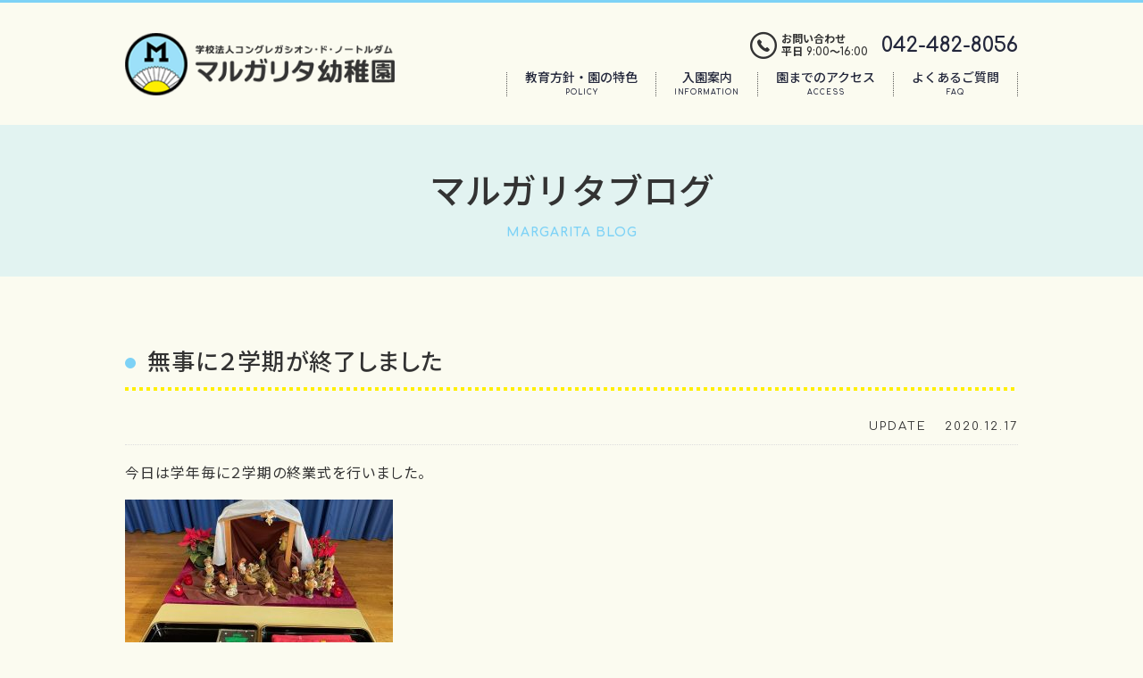

--- FILE ---
content_type: text/html; charset=UTF-8
request_url: https://margarita-kids.jp/blog/675.html/
body_size: 19845
content:
<!doctype html>
<html lang="ja">
<head prefix="og: http://ogp.me/ns# fb: http://ogp.me/ns/fb# article: http://ogp.me/ns/article#">
<meta charset="UTF-8">
<!-- Google Tag Manager -->
<script>(function(w,d,s,l,i){w[l]=w[l]||[];w[l].push({'gtm.start':
new Date().getTime(),event:'gtm.js'});var f=d.getElementsByTagName(s)[0],
j=d.createElement(s),dl=l!='dataLayer'?'&l='+l:'';j.async=true;j.src=
'https://www.googletagmanager.com/gtm.js?id='+i+dl;f.parentNode.insertBefore(j,f);
})(window,document,'script','dataLayer','GTM-W3P7NBQ');</script>
<!-- End Google Tag Manager -->
<title>無事に２学期が終了しました｜マルガリタブログ｜学校法人コングレガシオン・ド・ノートルダム マルガリタ幼稚園</title>
<meta name="description" content="マルガリタブログはこちら。東京都調布市にあるマルガリタ幼稚園のサイト">
<meta name="keywords" content="マルガリタブログ,東京都,調布市,マルガリタ幼稚園,margarita">
<meta http-equiv="X-UA-Compatible" content="IE=edge">
<meta name="viewport" content="width=device-width,initial-scale=1">
<!--OGP-->
<meta property="og:locale" content="ja_JP">
<meta property="og:type" content="article">
<meta property="og:title" content="無事に２学期が終了しました">
<meta property="og:url" content="https://margarita-kids.jp/blog/675.html/">
<meta property="og:description" content="今日は学年毎に２学期の終業式を行いました。 皆さんの「イエスさまへのお心のプレゼント」をお捧げしました。 「はい」と元気よくお返事をすること、 「ありがとう」をきちんと言うことが冬休みのお約束です。 ">
<meta property="og:site_name" content="学校法人コングレガシオン・ド・ノートルダム マルガリタ幼稚園">
<meta property="og:image" content="https://margarita-kids.jp/wp/wp-content/uploads/image2-13-300x225.jpg" />
<!--OGP-->
<meta http-equiv="content-style-type" content="text/css">
<meta http-equiv="content-script-type" content="text/javascript">
<link rel="index" href="https://margarita-kids.jp/">
<!-- *** stylesheet *** -->
<link href="/common/css/style.css?2025/11/28-04:20:01" type="text/css" media="all" rel='stylesheet'>
<!-- wp head -->
<meta name='robots' content='max-image-preview:large' />
	<style>img:is([sizes="auto" i], [sizes^="auto," i]) { contain-intrinsic-size: 3000px 1500px }</style>
	<link rel='stylesheet' id='wp-block-library-css' href='https://margarita-kids.jp/wp/wp-includes/css/dist/block-library/style.min.css?ver=6.8.3' type='text/css' media='all' />
<style id='classic-theme-styles-inline-css' type='text/css'>
/*! This file is auto-generated */
.wp-block-button__link{color:#fff;background-color:#32373c;border-radius:9999px;box-shadow:none;text-decoration:none;padding:calc(.667em + 2px) calc(1.333em + 2px);font-size:1.125em}.wp-block-file__button{background:#32373c;color:#fff;text-decoration:none}
</style>
<style id='global-styles-inline-css' type='text/css'>
:root{--wp--preset--aspect-ratio--square: 1;--wp--preset--aspect-ratio--4-3: 4/3;--wp--preset--aspect-ratio--3-4: 3/4;--wp--preset--aspect-ratio--3-2: 3/2;--wp--preset--aspect-ratio--2-3: 2/3;--wp--preset--aspect-ratio--16-9: 16/9;--wp--preset--aspect-ratio--9-16: 9/16;--wp--preset--color--black: #000000;--wp--preset--color--cyan-bluish-gray: #abb8c3;--wp--preset--color--white: #ffffff;--wp--preset--color--pale-pink: #f78da7;--wp--preset--color--vivid-red: #cf2e2e;--wp--preset--color--luminous-vivid-orange: #ff6900;--wp--preset--color--luminous-vivid-amber: #fcb900;--wp--preset--color--light-green-cyan: #7bdcb5;--wp--preset--color--vivid-green-cyan: #00d084;--wp--preset--color--pale-cyan-blue: #8ed1fc;--wp--preset--color--vivid-cyan-blue: #0693e3;--wp--preset--color--vivid-purple: #9b51e0;--wp--preset--gradient--vivid-cyan-blue-to-vivid-purple: linear-gradient(135deg,rgba(6,147,227,1) 0%,rgb(155,81,224) 100%);--wp--preset--gradient--light-green-cyan-to-vivid-green-cyan: linear-gradient(135deg,rgb(122,220,180) 0%,rgb(0,208,130) 100%);--wp--preset--gradient--luminous-vivid-amber-to-luminous-vivid-orange: linear-gradient(135deg,rgba(252,185,0,1) 0%,rgba(255,105,0,1) 100%);--wp--preset--gradient--luminous-vivid-orange-to-vivid-red: linear-gradient(135deg,rgba(255,105,0,1) 0%,rgb(207,46,46) 100%);--wp--preset--gradient--very-light-gray-to-cyan-bluish-gray: linear-gradient(135deg,rgb(238,238,238) 0%,rgb(169,184,195) 100%);--wp--preset--gradient--cool-to-warm-spectrum: linear-gradient(135deg,rgb(74,234,220) 0%,rgb(151,120,209) 20%,rgb(207,42,186) 40%,rgb(238,44,130) 60%,rgb(251,105,98) 80%,rgb(254,248,76) 100%);--wp--preset--gradient--blush-light-purple: linear-gradient(135deg,rgb(255,206,236) 0%,rgb(152,150,240) 100%);--wp--preset--gradient--blush-bordeaux: linear-gradient(135deg,rgb(254,205,165) 0%,rgb(254,45,45) 50%,rgb(107,0,62) 100%);--wp--preset--gradient--luminous-dusk: linear-gradient(135deg,rgb(255,203,112) 0%,rgb(199,81,192) 50%,rgb(65,88,208) 100%);--wp--preset--gradient--pale-ocean: linear-gradient(135deg,rgb(255,245,203) 0%,rgb(182,227,212) 50%,rgb(51,167,181) 100%);--wp--preset--gradient--electric-grass: linear-gradient(135deg,rgb(202,248,128) 0%,rgb(113,206,126) 100%);--wp--preset--gradient--midnight: linear-gradient(135deg,rgb(2,3,129) 0%,rgb(40,116,252) 100%);--wp--preset--font-size--small: 13px;--wp--preset--font-size--medium: 20px;--wp--preset--font-size--large: 36px;--wp--preset--font-size--x-large: 42px;--wp--preset--spacing--20: 0.44rem;--wp--preset--spacing--30: 0.67rem;--wp--preset--spacing--40: 1rem;--wp--preset--spacing--50: 1.5rem;--wp--preset--spacing--60: 2.25rem;--wp--preset--spacing--70: 3.38rem;--wp--preset--spacing--80: 5.06rem;--wp--preset--shadow--natural: 6px 6px 9px rgba(0, 0, 0, 0.2);--wp--preset--shadow--deep: 12px 12px 50px rgba(0, 0, 0, 0.4);--wp--preset--shadow--sharp: 6px 6px 0px rgba(0, 0, 0, 0.2);--wp--preset--shadow--outlined: 6px 6px 0px -3px rgba(255, 255, 255, 1), 6px 6px rgba(0, 0, 0, 1);--wp--preset--shadow--crisp: 6px 6px 0px rgba(0, 0, 0, 1);}:where(.is-layout-flex){gap: 0.5em;}:where(.is-layout-grid){gap: 0.5em;}body .is-layout-flex{display: flex;}.is-layout-flex{flex-wrap: wrap;align-items: center;}.is-layout-flex > :is(*, div){margin: 0;}body .is-layout-grid{display: grid;}.is-layout-grid > :is(*, div){margin: 0;}:where(.wp-block-columns.is-layout-flex){gap: 2em;}:where(.wp-block-columns.is-layout-grid){gap: 2em;}:where(.wp-block-post-template.is-layout-flex){gap: 1.25em;}:where(.wp-block-post-template.is-layout-grid){gap: 1.25em;}.has-black-color{color: var(--wp--preset--color--black) !important;}.has-cyan-bluish-gray-color{color: var(--wp--preset--color--cyan-bluish-gray) !important;}.has-white-color{color: var(--wp--preset--color--white) !important;}.has-pale-pink-color{color: var(--wp--preset--color--pale-pink) !important;}.has-vivid-red-color{color: var(--wp--preset--color--vivid-red) !important;}.has-luminous-vivid-orange-color{color: var(--wp--preset--color--luminous-vivid-orange) !important;}.has-luminous-vivid-amber-color{color: var(--wp--preset--color--luminous-vivid-amber) !important;}.has-light-green-cyan-color{color: var(--wp--preset--color--light-green-cyan) !important;}.has-vivid-green-cyan-color{color: var(--wp--preset--color--vivid-green-cyan) !important;}.has-pale-cyan-blue-color{color: var(--wp--preset--color--pale-cyan-blue) !important;}.has-vivid-cyan-blue-color{color: var(--wp--preset--color--vivid-cyan-blue) !important;}.has-vivid-purple-color{color: var(--wp--preset--color--vivid-purple) !important;}.has-black-background-color{background-color: var(--wp--preset--color--black) !important;}.has-cyan-bluish-gray-background-color{background-color: var(--wp--preset--color--cyan-bluish-gray) !important;}.has-white-background-color{background-color: var(--wp--preset--color--white) !important;}.has-pale-pink-background-color{background-color: var(--wp--preset--color--pale-pink) !important;}.has-vivid-red-background-color{background-color: var(--wp--preset--color--vivid-red) !important;}.has-luminous-vivid-orange-background-color{background-color: var(--wp--preset--color--luminous-vivid-orange) !important;}.has-luminous-vivid-amber-background-color{background-color: var(--wp--preset--color--luminous-vivid-amber) !important;}.has-light-green-cyan-background-color{background-color: var(--wp--preset--color--light-green-cyan) !important;}.has-vivid-green-cyan-background-color{background-color: var(--wp--preset--color--vivid-green-cyan) !important;}.has-pale-cyan-blue-background-color{background-color: var(--wp--preset--color--pale-cyan-blue) !important;}.has-vivid-cyan-blue-background-color{background-color: var(--wp--preset--color--vivid-cyan-blue) !important;}.has-vivid-purple-background-color{background-color: var(--wp--preset--color--vivid-purple) !important;}.has-black-border-color{border-color: var(--wp--preset--color--black) !important;}.has-cyan-bluish-gray-border-color{border-color: var(--wp--preset--color--cyan-bluish-gray) !important;}.has-white-border-color{border-color: var(--wp--preset--color--white) !important;}.has-pale-pink-border-color{border-color: var(--wp--preset--color--pale-pink) !important;}.has-vivid-red-border-color{border-color: var(--wp--preset--color--vivid-red) !important;}.has-luminous-vivid-orange-border-color{border-color: var(--wp--preset--color--luminous-vivid-orange) !important;}.has-luminous-vivid-amber-border-color{border-color: var(--wp--preset--color--luminous-vivid-amber) !important;}.has-light-green-cyan-border-color{border-color: var(--wp--preset--color--light-green-cyan) !important;}.has-vivid-green-cyan-border-color{border-color: var(--wp--preset--color--vivid-green-cyan) !important;}.has-pale-cyan-blue-border-color{border-color: var(--wp--preset--color--pale-cyan-blue) !important;}.has-vivid-cyan-blue-border-color{border-color: var(--wp--preset--color--vivid-cyan-blue) !important;}.has-vivid-purple-border-color{border-color: var(--wp--preset--color--vivid-purple) !important;}.has-vivid-cyan-blue-to-vivid-purple-gradient-background{background: var(--wp--preset--gradient--vivid-cyan-blue-to-vivid-purple) !important;}.has-light-green-cyan-to-vivid-green-cyan-gradient-background{background: var(--wp--preset--gradient--light-green-cyan-to-vivid-green-cyan) !important;}.has-luminous-vivid-amber-to-luminous-vivid-orange-gradient-background{background: var(--wp--preset--gradient--luminous-vivid-amber-to-luminous-vivid-orange) !important;}.has-luminous-vivid-orange-to-vivid-red-gradient-background{background: var(--wp--preset--gradient--luminous-vivid-orange-to-vivid-red) !important;}.has-very-light-gray-to-cyan-bluish-gray-gradient-background{background: var(--wp--preset--gradient--very-light-gray-to-cyan-bluish-gray) !important;}.has-cool-to-warm-spectrum-gradient-background{background: var(--wp--preset--gradient--cool-to-warm-spectrum) !important;}.has-blush-light-purple-gradient-background{background: var(--wp--preset--gradient--blush-light-purple) !important;}.has-blush-bordeaux-gradient-background{background: var(--wp--preset--gradient--blush-bordeaux) !important;}.has-luminous-dusk-gradient-background{background: var(--wp--preset--gradient--luminous-dusk) !important;}.has-pale-ocean-gradient-background{background: var(--wp--preset--gradient--pale-ocean) !important;}.has-electric-grass-gradient-background{background: var(--wp--preset--gradient--electric-grass) !important;}.has-midnight-gradient-background{background: var(--wp--preset--gradient--midnight) !important;}.has-small-font-size{font-size: var(--wp--preset--font-size--small) !important;}.has-medium-font-size{font-size: var(--wp--preset--font-size--medium) !important;}.has-large-font-size{font-size: var(--wp--preset--font-size--large) !important;}.has-x-large-font-size{font-size: var(--wp--preset--font-size--x-large) !important;}
:where(.wp-block-post-template.is-layout-flex){gap: 1.25em;}:where(.wp-block-post-template.is-layout-grid){gap: 1.25em;}
:where(.wp-block-columns.is-layout-flex){gap: 2em;}:where(.wp-block-columns.is-layout-grid){gap: 2em;}
:root :where(.wp-block-pullquote){font-size: 1.5em;line-height: 1.6;}
</style>
<link rel="canonical" href="https://margarita-kids.jp/blog/675.html/" />
<link rel='shortlink' href='https://margarita-kids.jp/?p=675' />
<link rel="alternate" title="oEmbed (JSON)" type="application/json+oembed" href="https://margarita-kids.jp/wp-json/oembed/1.0/embed?url=https%3A%2F%2Fmargarita-kids.jp%2Fblog%2F675.html%2F" />
<link rel="alternate" title="oEmbed (XML)" type="text/xml+oembed" href="https://margarita-kids.jp/wp-json/oembed/1.0/embed?url=https%3A%2F%2Fmargarita-kids.jp%2Fblog%2F675.html%2F&#038;format=xml" />
<link rel="icon" href="data:,">
</head>
<body id="blog-page">
<!-- Google Tag Manager (noscript) -->
<noscript><iframe src="https://www.googletagmanager.com/ns.html?id=GTM-W3P7NBQ"
height="0" width="0" style="display:none;visibility:hidden"></iframe></noscript>
<!-- End Google Tag Manager (noscript) -->
<div id="js_fade"><div class="sk-fading-circle">
<div class="sk-circle1 sk-circle"></div><div class="sk-circle2 sk-circle"></div><div class="sk-circle3 sk-circle"></div><div class="sk-circle4 sk-circle"></div><div class="sk-circle5 sk-circle"></div><div class="sk-circle6 sk-circle"></div><div class="sk-circle7 sk-circle"></div><div class="sk-circle8 sk-circle"></div><div class="sk-circle9 sk-circle"></div><div class="sk-circle10 sk-circle"></div><div class="sk-circle11 sk-circle"></div><div class="sk-circle12 sk-circle"></div>
</div></div><!-- / #js_fade -->
<div id="wrapper">
<!-- ▼▼▼ start ▼▼▼ -->
<div id="header">
<p id="head-logo"><a href="https://margarita-kids.jp/"><img src="/common/images/head-logo.png" alt="学校法人コングレガシオン・ド・ノートルダム マルガリタ幼稚園"></a></p><input id="menu-input" class="site-input" type="checkbox">
<label for="menu-input" class="site-btn">
<div><figure></figure><figure></figure><figure></figure></div>
</label>
<label for="menu-input" class="site-btn-bg"></label>
<nav class="site-menu"><div class="site-menu__inner">
<ul class="site-gnav">
<li><a href="/about/">教育方針・園の特色<span>POLICY</span></a></li>
<li><a href="/enter-guide/" class="">入園案内<span>INFORMATION</span></a></li>
<li><a href="/access/">園までのアクセス<span>ACCESS</span></a></li>
<li><a href="/faq/">よくあるご質問<span>FAQ</span></a></li>
</ul><!-- / .site-gnav -->
<div class="head-tel">
<dl>
	<dt><i class="icon-tel"></i><div><span>お問い合わせ</span><span>平日 9:00〜16:00</span></div></dt>
<dd><a href="tel:0424828056"><i class="icon-tel"></i><span>042-482-8056</span></a></dd>
</dl>
</div><!-- / .head-tel -->
</div></nav><!-- / .site-menu -->
</div><!-- / #header -->
<div class="pagetitle"><h1>マルガリタブログ<span>MARGARITA BLOG</span></h1></div>
<!-- #contents -->
<div id="contents"><div class="article">
<h2>無事に２学期が終了しました</h2>
<dl class="update">
<dt>UPDATE</dt>
<dd>2020.12.17</dd>
</dl>
<div class="clear">
<p>今日は学年毎に２学期の終業式を行いました。</p>
<p><img fetchpriority="high" decoding="async" width="300" height="225" class="alignnone size-medium wp-image-676" src="https://margarita-kids.jp/wp/wp-content/uploads/image2-13-300x225.jpg" alt="" srcset="https://margarita-kids.jp/wp/wp-content/uploads/image2-13-300x225.jpg 300w, https://margarita-kids.jp/wp/wp-content/uploads/image2-13-240x180.jpg 240w, https://margarita-kids.jp/wp/wp-content/uploads/image2-13.jpg 640w" sizes="(max-width: 300px) 100vw, 300px" /></p>
<p>皆さんの「イエスさまへのお心のプレゼント」をお捧げしました。</p>
<p><img decoding="async" width="300" height="208" class="alignnone size-medium wp-image-677" src="https://margarita-kids.jp/wp/wp-content/uploads/image3-13-300x208.jpg" alt="" srcset="https://margarita-kids.jp/wp/wp-content/uploads/image3-13-300x208.jpg 300w, https://margarita-kids.jp/wp/wp-content/uploads/image3-13.jpg 640w" sizes="(max-width: 300px) 100vw, 300px" /></p>
<p><img decoding="async" width="300" height="245" class="alignnone size-medium wp-image-678" src="https://margarita-kids.jp/wp/wp-content/uploads/image1-20-300x245.jpg" alt="" srcset="https://margarita-kids.jp/wp/wp-content/uploads/image1-20-300x245.jpg 300w, https://margarita-kids.jp/wp/wp-content/uploads/image1-20.jpg 640w" sizes="(max-width: 300px) 100vw, 300px" /></p>
<p>「はい」と元気よくお返事をすること、</p>
<p>「ありがとう」をきちんと言うことが冬休みのお約束です。</p>
<p>２学期も不安な中ではありましたが、無事に終了したことに感謝です。</p>
<p>すてきなクリスマスをお迎えください。</p>
</div><!-- / .clear -->
<div class="btn-link"><a href="/blog/">マルガリタブログ一覧<i class="icon-arrow"></i></a></div>
</div><!-- / .article -->
</div><!-- / #contents -->
<div id="footer">
<div class="foot-info">
<div class="logo"><a href="/"><img src="/common/images/foot-logo.png" alt="学校法人コングレガシオン・ド・ノートルダム マルガリタ幼稚園"></a></div>
<div class="foot-contact">
<dl>
<dt><a href="tel:0424828056"><i class="icon-tel"></i><div><span>042-482-8056</span>電話受付時間 平日 9:00〜16:00</div></a></dt>
<dd><ul>
<li class="btn-link"><a href="/pre/" class="">親子クラブ<br>ひよこ組<i class="icon-arrow"></i></a></li>
<li class="btn-link"><a href="/before/" class="">未就園児教室<br>マルガリタひろば<i class="icon-arrow"></i></a></li>
<li class="btn-link"><a href="/kotori/" class="">ふれあい子育て教室<br>ことり組<i class="icon-arrow"></i></a></li>
</ul></dd>
</dl>
</div><!-- / .foot-contact -->
</div><!-- / .foot-info -->
<ul class="foot-link">
<li><a href="/info/">園からのお知らせ<i class="icon-arrow"></i></a></li>
<li><a href="/about/">教育方針・園の特色<i class="icon-arrow"></i></a></li>
<li><a href="/day/">1日の流れ<i class="icon-arrow"></i></a></li>
<li><a href="/year/">年間行事<i class="icon-arrow"></i></a></li>
<li><a href="/enter-guide/" class="">入園案内<i class="icon-arrow"></i></a></li>
<li><a href="/pre/" class="">親子クラブひよこ組<i class="icon-arrow"></i></a></li>
<li><a href="/before/" class="">未就園児教室 マルガリタひろば<i class="icon-arrow"></i></a></li>
<li><a href="/kotori/" class="">ふれあい子育て教室ことり組<i class="icon-arrow"></i></a></li>
<li><a href="/access/">園までのアクセス<i class="icon-arrow"></i></a></li>
<li><a href="/faq/">よくあるご質問<i class="icon-arrow"></i></a></li>
<li><a href="/blog/">マルガリタブログ<i class="icon-arrow"></i></a></li><!--<li><a href="/contact/">お問い合わせ</a></li>-->
</ul>
<div class="copyright">COPYRIGHT &copy; MARGARITA KINDERGARTEN. ALL RIGHTS RESERVED.</div>
</div><!-- / #footer -->
</div><!-- / #wrapper -->
<div id="pagetop"><a href="#wrapper"><i class="icon-top"></i></a></div>
<!-- *** javascript *** -->
<script src="https://code.jquery.com/jquery-2.1.3.min.js"></script>
<script src="https://cdnjs.cloudflare.com/ajax/libs/jquery-cookie/1.4.1/jquery.cookie.min.js"></script>
<script type="text/javascript" src="/common/js/plugins.js"></script>
<script type="text/javascript" src="/common/js/function.js?20210802"></script>
<script type="speculationrules">
{"prefetch":[{"source":"document","where":{"and":[{"href_matches":"\/*"},{"not":{"href_matches":["\/wp\/wp-*.php","\/wp\/wp-admin\/*","\/wp\/wp-content\/uploads\/*","\/wp\/wp-content\/*","\/wp\/wp-content\/plugins\/*","\/wp\/wp-content\/themes\/margarita\/*","\/*\\?(.+)"]}},{"not":{"selector_matches":"a[rel~=\"nofollow\"]"}},{"not":{"selector_matches":".no-prefetch, .no-prefetch a"}}]},"eagerness":"conservative"}]}
</script>
</body>
</html>

--- FILE ---
content_type: text/css
request_url: https://margarita-kids.jp/common/css/style.css?2025/11/28-04:20:01
body_size: 109356
content:
@charset "UTF-8";
/**
 * Foundation for Sites by ZURB
 * Version 6.3.1
 * foundation.zurb.com
 * Licensed under MIT Open Source
 */
/*! normalize-scss | MIT/GPLv2 License | bit.ly/normalize-scss */
/* Document
========================================================================== */
@import url("https://fonts.googleapis.com/css2?family=Comfortaa:wght@300;400;700&family=Noto+Sans+JP:wght@400;500;700&display=swap");
html {
  font-family: sans-serif;
  line-height: 1.15;
  -ms-text-size-adjust: 100%;
  -webkit-text-size-adjust: 100%; }

/* Sections
========================================================================== */
body {
  margin: 0; }

article, aside, footer, header, nav, section {
  display: block; }

/**
* Correct the font size and margin on `h1` elements within `section` and
* `article` contexts in Chrome, Firefox, and Safari.
*/
h1 {
  font-size: 2em;
  margin: 0.67em 0; }

/* Grouping content
========================================================================== */
figcaption, figure {
  display: block; }

figure {
  margin: 1em 40px; }

hr {
  -webkit-box-sizing: content-box;
          box-sizing: content-box;
  height: 0;
  overflow: visible; }

main {
  display: block; }

pre {
  font-family: monospace, monospace;
  font-size: 1em; }

/* Links
========================================================================== */
a {
  background-color: transparent;
  -webkit-text-decoration-skip: objects; }

a:active, a:hover {
  outline-width: 0; }

/* Text-level semantics
========================================================================== */
abbr[title] {
  border-bottom: none;
  text-decoration: underline;
  -webkit-text-decoration: underline dotted;
          text-decoration: underline dotted; }

b, strong {
  font-weight: inherit; }

b, strong {
  font-weight: bolder; }

code, kbd, samp {
  font-family: monospace, monospace;
  font-size: 1em; }

dfn {
  font-style: italic; }

mark {
  background-color: #ff0;
  color: #000; }

small {
  font-size: 80%; }

sub, sup {
  font-size: 75%;
  line-height: 0;
  position: relative;
  vertical-align: baseline; }

sub {
  bottom: -0.25em; }

sup {
  top: -0.5em; }

/* Embedded content
========================================================================== */
audio, video {
  display: inline-block; }

audio:not([controls]) {
  display: none;
  height: 0; }

img {
  border-style: none; }

svg:not(:root) {
  overflow: hidden; }

/* Forms
========================================================================== */
button, input, optgroup, select, textarea {
  font-family: sans-serif;
  font-size: 100%;
  line-height: 1.15;
  margin: 0; }

button {
  overflow: visible; }

button, select {
  text-transform: none; }

button, html [type="button"], [type="reset"], [type="submit"] {
  -webkit-appearance: button; }

button::-moz-focus-inner, [type="button"]::-moz-focus-inner, [type="reset"]::-moz-focus-inner, [type="submit"]::-moz-focus-inner {
  border-style: none;
  padding: 0; }

button:-moz-focusring, [type="button"]:-moz-focusring, [type="reset"]:-moz-focusring, [type="submit"]:-moz-focusring {
  outline: 1px dotted ButtonText; }

input {
  overflow: visible; }

[type="checkbox"], [type="radio"] {
  -webkit-box-sizing: border-box;
          box-sizing: border-box;
  padding: 0; }

[type="number"]::-webkit-inner-spin-button, [type="number"]::-webkit-outer-spin-button {
  height: auto; }

[type="search"] {
  -webkit-appearance: textfield;
  outline-offset: -2px; }

[type="search"]::-webkit-search-cancel-button, [type="search"]::-webkit-search-decoration {
  -webkit-appearance: none; }

::-webkit-file-upload-button {
  -webkit-appearance: button;
  font: inherit; }

fieldset {
  border: 1px solid #c0c0c0;
  margin: 0 2px;
  padding: 0.35em 0.625em 0.75em; }

legend {
  -webkit-box-sizing: border-box;
          box-sizing: border-box;
  display: table;
  max-width: 100%;
  padding: 0;
  color: inherit;
  white-space: normal; }

progress {
  display: inline-block;
  vertical-align: baseline; }

textarea {
  overflow: auto; }

/* Interactive
========================================================================== */
details {
  display: block; }

summary {
  display: list-item; }

menu {
  display: block; }

/* Scripting
========================================================================== */
canvas {
  display: inline-block; }

template {
  display: none; }

/* Hidden
========================================================================== */
[hidden] {
  display: none; }

.foundation-mq {
  font-family: "small=0em&medium=40em&large=64em&xlarge=75em&xxlarge=90em"; }

html {
  -webkit-box-sizing: border-box;
          box-sizing: border-box;
  font-size: 100%; }

*, *::before, *::after {
  -webkit-box-sizing: inherit;
          box-sizing: inherit; }

body {
  margin: 0;
  padding: 0;
  background: #fefefe;
  font-family: "Helvetica Neue", Helvetica, Roboto, Arial, sans-serif;
  font-weight: normal;
  line-height: 1.5;
  color: #0a0a0a;
  -webkit-font-smoothing: antialiased;
  -moz-osx-font-smoothing: grayscale; }

img {
  display: inline-block;
  vertical-align: middle;
  max-width: 100%;
  height: auto;
  -ms-interpolation-mode: bicubic; }

textarea {
  height: auto;
  min-height: 50px;
  border-radius: 0; }

select {
  -webkit-box-sizing: border-box;
          box-sizing: border-box;
  width: 100%;
  border-radius: 0; }

.map_canvas img, .map_canvas embed, .map_canvas object, .mqa-display img, .mqa-display embed, .mqa-display object {
  max-width: none !important; }

button {
  padding: 0;
  -webkit-appearance: none;
  -moz-appearance: none;
  appearance: none;
  border: 0;
  border-radius: 0;
  background: transparent;
  line-height: 1; }

[data-whatinput='mouse'] button {
  outline: 0; }

pre {
  overflow: auto; }

/* http://meyerweb.com/eric/tools/css/reset/ 
   v2.0 | 20110126
   License: none (public domain)
*/
html, body, div, span, applet, object, iframe,
h1, h2, h3, h4, h5, h6, p, blockquote, pre,
a, abbr, acronym, address, big, cite, code,
del, dfn, em, img, ins, kbd, q, s, samp,
small, strike, strong, sub, sup, tt, var,
b, u, i, center,
dl, dt, dd, ol, ul, li,
fieldset, form, label, legend,
table, caption, tbody, tfoot, thead, tr, th, td,
article, aside, canvas, details, embed,
figure, figcaption, footer, header, hgroup,
menu, nav, output, ruby, section, summary,
time, mark, audio, video {
  margin: 0;
  padding: 0;
  border: 0;
  font-size: 100%;
  vertical-align: baseline; }

/* HTML5 display-role reset for older browsers */
article, aside, details, figcaption, figure,
footer, header, hgroup, menu, nav, section {
  display: block; }

body {
  line-height: 1; }

ol, ul {
  list-style: none; }

blockquote, q {
  quotes: none; }

blockquote:before, blockquote:after,
q:before, q:after {
  content: '';
  content: none; }

table {
  border-collapse: collapse;
  border-spacing: 0; }

.fr {
  float: right; }

.imgR {
  float: right;
  margin-left: 20px; }

.fl {
  float: left; }

.imgL {
  float: left;
  margin-right: 20px; }

.imgC, .tC {
  text-align: center; }

.imgC {
  display: block;
  margin-left: auto;
  margin-right: auto; }

.tR {
  text-align: right; }

.mt0 {
  margin-top: 0px !important; }

.mb0 {
  margin-bottom: 0px !important; }

.pt0 {
  padding-top: 0px !important; }

.pb0 {
  padding-bottom: 0px !important; }

.mt5 {
  margin-top: 5px !important; }

.mb5 {
  margin-bottom: 5px !important; }

.pt5 {
  padding-top: 5px !important; }

.pb5 {
  padding-bottom: 5px !important; }

.mt10 {
  margin-top: 10px !important; }

.mb10 {
  margin-bottom: 10px !important; }

.pt10 {
  padding-top: 10px !important; }

.pb10 {
  padding-bottom: 10px !important; }

.mt15 {
  margin-top: 15px !important; }

.mb15 {
  margin-bottom: 15px !important; }

.pt15 {
  padding-top: 15px !important; }

.pb15 {
  padding-bottom: 15px !important; }

.mt20 {
  margin-top: 20px !important; }

.mb20 {
  margin-bottom: 20px !important; }

.pt20 {
  padding-top: 20px !important; }

.pb20 {
  padding-bottom: 20px !important; }

.mt25 {
  margin-top: 25px !important; }

.mb25 {
  margin-bottom: 25px !important; }

.pt25 {
  padding-top: 25px !important; }

.pb25 {
  padding-bottom: 25px !important; }

.mt30 {
  margin-top: 30px !important; }

.mb30 {
  margin-bottom: 30px !important; }

.pt30 {
  padding-top: 30px !important; }

.pb30 {
  padding-bottom: 30px !important; }

.mt35 {
  margin-top: 35px !important; }

.mb35 {
  margin-bottom: 35px !important; }

.pt35 {
  padding-top: 35px !important; }

.pb35 {
  padding-bottom: 35px !important; }

.mt40 {
  margin-top: 40px !important; }

.mb40 {
  margin-bottom: 40px !important; }

.pt40 {
  padding-top: 40px !important; }

.pb40 {
  padding-bottom: 40px !important; }

.mt45 {
  margin-top: 45px !important; }

.mb45 {
  margin-bottom: 45px !important; }

.pt45 {
  padding-top: 45px !important; }

.pb45 {
  padding-bottom: 45px !important; }

.mt50 {
  margin-top: 50px !important; }

.mb50 {
  margin-bottom: 50px !important; }

.pt50 {
  padding-top: 50px !important; }

.pb50 {
  padding-bottom: 50px !important; }

.mr0 {
  margin-right: 0 !important; }

.pr0 {
  padding-right: 0 !important; }

/* clearfix */
.clear-fix {
  zoom: 1; }
  .clear-fix:before, .clear-fix:after {
    content: "";
    display: table;
    height: 0;
    visibility: hidden; }
  .clear-fix:after {
    clear: both; }

.clear {
  clear: both; }

/* 基本タグのフォントサイズを指定（12px -> 120% or 1.2em ） */
#contents h1, #contents h2, #contents h3, #contents h4, #contents h5, #contents h6, #contents input, #contents button, #contents textarea, #contents select, #contents p, #contents th, #contents td, #contents address, #contents li, #contents dt, #contents dd {
  font-size: 16px;
  font-weight: 400;
  line-height: 1.6;
  -webkit-font-feature-settings: "palt";
          font-feature-settings: "palt";
  letter-spacing: 1px; }

#footer h1, #footer h2, #footer h3, #footer h4, #footer h5, #footer h6, #footer input, #footer button, #footer textarea, #footer select, #footer p, #footer th, #footer td, #footer address, #footer li, #footer dt, #footer dd {
  font-weight: 400;
  -webkit-font-feature-settings: "palt";
          font-feature-settings: "palt"; }

/* =========================================================
	element style
========================================================= */
html, body {
  height: 100%; }

body {
  background: #fbfbf0;
  color: #333;
  font-family: "Comfortaa", "Noto Sans JP", "游ゴシック体", "Yu Gothic", YuGothic, "ヒラギノ角ゴ Pro", "Hiragino Kaku Gothic Pro", "メイリオ", "Meiryo", sans-serif; }
  @media screen and (min-width: 992px) {
    body {
      border-top: 3px solid #7dd2f6; } }

input, textarea, button {
  font-family: "Comfortaa", "Noto Sans JP", "游ゴシック体", "Yu Gothic", YuGothic, "ヒラギノ角ゴ Pro", "Hiragino Kaku Gothic Pro", "メイリオ", "Meiryo", sans-serif;
  -webkit-appearance: none; }

a {
  color: #23273b;
  -webkit-transition: all 0.3s;
  transition: all 0.3s; }

@media screen and (min-width: 1024px) {
  a:hover {
    text-decoration: none; }

  .hov {
    opacity: 0.6; } }
img {
  max-width: 100%;
  height: auto;
  vertical-align: bottom; }

/* =========================================================
 icon
========================================================= */
@font-face {
  font-family: 'fonts';
  src: url("/common/fonts/fonts.ttf?ielakg") format("truetype"), url("/common/fonts/fonts.woff?ielakg") format("woff"), url("/common/fonts/fonts.svg?ielakg#fonts") format("svg");
  font-weight: normal;
  font-style: normal; }
[class^="icon-"], [class*=" icon-"] {
  /* use !important to prevent issues with browser extensions that change fonts */
  font-family: 'fonts' !important;
  speak: none;
  font-style: normal;
  font-weight: normal;
  font-variant: normal;
  text-transform: none;
  line-height: 1;
  /* Better Font Rendering =========== */
  -webkit-font-smoothing: antialiased;
  -moz-osx-font-smoothing: grayscale; }

.icon-arrow:before {
  content: "\e900"; }

.icon-blog:before {
  content: "\e901"; }

.icon-mail:before {
  content: "\e902"; }

.icon-news:before {
  content: "\e903"; }

.icon-tel:before {
  content: "\e904"; }

.icon-top:before {
  content: "\e905"; }

/* =========================================================
	general
========================================================= */
#contents .article h2 {
  position: relative;
  margin-bottom: 30px;
  padding: 0 0 15px 25px;
  font-weight: 500;
  line-height: 1.3;
  letter-spacing: 1px; }
  @media screen and (max-width: 575px) {
    #contents .article h2 {
      font-size: 20px; } }
  @media screen and (min-width: 576px) {
    #contents .article h2 {
      font-size: 22px; } }
  @media screen and (min-width: 768px) {
    #contents .article h2 {
      font-size: 24px; } }
  @media screen and (min-width: 992px) {
    #contents .article h2 {
      font-size: 26px; } }
  #contents .article h2:before {
    display: block;
    content: "";
    position: absolute;
    top: .65em;
    left: 0;
    width: 12px;
    height: 12px;
    margin-top: -6px;
    background: #7dd2f6;
    border-radius: 50%; }
  #contents .article h2:after {
    position: absolute;
    left: 0;
    bottom: 0;
    width: 100%;
    display: block;
    content: "";
    height: 4px;
    background-image: -webkit-gradient(linear, left top, right top, from(#ffef00), color-stop(50%, #ffef00), color-stop(50%, transparent), to(transparent));
    background-image: linear-gradient(to right, #ffef00, #ffef00 50%, transparent 50%, transparent 100%);
    background-size: 8px 9px; }
#contents .article h3 {
  color: #7dd2f6;
  margin-bottom: 20px;
  padding-left: 7px;
  border-left: 3px solid #7dd2f6;
  font-weight: 500;
  line-height: 1.3; }
  @media screen and (max-width: 991px) {
    #contents .article h3 {
      font-size: 18px; } }
  @media screen and (min-width: 992px) {
    #contents .article h3 {
      font-size: 20px; } }
#contents .article .copy {
  padding: 0;
  border: none; }

.article, .section {
  zoom: 1; }
  .article:before, .article:after, .section:before, .section:after {
    content: "";
    display: table;
    height: 0;
    visibility: hidden; }
  .article:after, .section:after {
    clear: both; }
  .article p:last-child, .section p:last-child {
    margin-bottom: 0; }

.article {
  padding: 0 0 80px; }
  .article p, .article ul, .article dl {
    margin-bottom: 1em;
    line-height: 1.8; }

.section {
  width: 100%;
  padding: 50px 0 0; }

.article table {
  width: 100%;
  border-collapse: collapse;
  border: none;
  border-top: 1px dotted #ddd; }
  .article table th, .article table td {
    padding: 15px 0;
    border: none;
    border-bottom: 1px dotted #ddd;
    font-family: "Noto Sans Japanese";
    text-align: left;
    vertical-align: top;
    font-weight: normal; }
  .article table td ul:last-child, .article table td dl:last-child {
    margin-bottom: 0; }

.bold {
  font-weight: bold; }

.emphasis {
  color: #91141e;
  font-weight: bold; }

p.attention {
  margin-left: 1em;
  text-indent: -1em;
  font-size: 13px; }

ul.attention {
  margin-top: 10px; }
  ul.attention li {
    margin-left: 1em;
    text-indent: -1em;
    font-size: 13px; }

ul.list li {
  position: relative;
  padding-left: 1em; }
  ul.list li:last-child {
    margin-bottom: 0; }
  ul.list li:before {
    position: absolute;
    display: block;
    content: '';
    top: 9px;
    left: 0;
    width: 6px;
    height: 6px;
    background: #7dd2f6;
    border-radius: 50%; }

dl.list dd {
  position: relative;
  padding-left: 1em; }
  dl.list dd:before {
    position: absolute;
    display: block;
    content: '';
    top: 9px;
    left: 0;
    width: 6px;
    height: 6px;
    background: #7dd2f6;
    border-radius: 50%; }

ol.num {
  padding: 0 25px 0 25px;
  list-style-position: outside; }
  ol.num li {
    list-style-type: decimal; }
    ol.num li:last-child {
      margin-bottom: 0; }

.btn-link {
  padding: 50px 0 0;
  text-align: center; }
  .btn-link a {
    position: relative;
    display: table-cell;
    height: 60px;
    background: #7dd2f6;
    color: #fff;
    font-size: 16px;
    text-decoration: none;
    vertical-align: middle;
    border-radius: 4px;
    -moz-border-radius: 4px;
    -webkit-border-radius: 4px; }
    @media screen and (max-width: 413px) {
      .btn-link a {
        width: 100%; } }
    @media screen and (min-width: 414px) {
      .btn-link a {
        width: 300px;
        margin: 0 20px; } }
  .btn-link i {
    right: 15px;
    position: absolute;
    top: 50%;
    -webkit-transform: translateY(-50%);
    transform: translateY(-50%);
    font-size: 14px; }

ul.btn-link {
  display: -webkit-box;
  display: -ms-flexbox;
  display: flex;
  -ms-flex-wrap: wrap;
      flex-wrap: wrap;
  -webkit-box-pack: center;
      -ms-flex-pack: center;
          justify-content: center;
  text-align: center; }
  @media screen and (max-width: 991px) {
    ul.btn-link li {
      margin-bottom: 20px; }
      ul.btn-link li:last-child {
        margin-bottom: 0; } }
  @media screen and (max-width: 413px) {
    ul.btn-link li {
      width: 100%; } }
  @media screen and (min-width: 414px) {
    ul.btn-link li {
      width: 440px;
      padding: 0 20px; } }
  ul.btn-link li a {
    width: 100%;
    margin: 0; }

.article .btn-link a {
  display: block;
  height: auto;
  margin: auto;
  padding: 20px 45px 20px 30px;
  font-weight: 600; }
.article .btn-link li a {
  width: auto; }

@media screen and (min-width: 1024px) {
  .btn-link a:hover {
    background: rgba(125, 210, 246, 0.8); } }
.wp-pagenavi {
  padding-top: 50px;
  line-height: 1;
  text-align: center;
  font-size: 14px; }
  .wp-pagenavi span, .wp-pagenavi a {
    display: inline-block;
    width: 35px;
    margin: 0 1px 0 2px;
    *display: inline;
    *zoom: 1;
    line-height: 35px; }
  .wp-pagenavi .current {
    border: solid 1px #7dd2f6;
    background: #7dd2f6;
    color: #fff; }
  .wp-pagenavi .extend {
    padding: 0; }
  .wp-pagenavi .first, .wp-pagenavi .last {
    width: auto;
    padding: 0 10px; }
  .wp-pagenavi .pages {
    width: auto;
    margin-right: 5px; }
  .wp-pagenavi a {
    border: solid 1px #ddd;
    background: #fff;
    color: #aaa;
    text-decoration: none; }
  .wp-pagenavi a:hover {
    border: solid 1px #7dd2f6;
    background: #fff;
    color: #333; }

.img-btm, .img-top {
  text-align: center; }

.img-top {
  padding-bottom: 30px; }

.img-btm {
  padding-top: 30px; }

.map {
  position: relative;
  width: 100%;
  height: 0;
  padding-bottom: 56.25%;
  overflow: hidden; }
  .map iframe {
    position: absolute;
    top: 0;
    left: 0;
    width: 100%;
    height: 100%; }

.clm5, .clm4, .clm3, .clm2 {
  position: relative; }
  @media screen and (min-width: 414px) {
    .clm5, .clm4, .clm3, .clm2 {
      display: -webkit-box;
      display: -ms-flexbox;
      display: flex;
      -ms-flex-wrap: wrap;
          flex-wrap: wrap; } }
  .clm5 .item, .clm5 li, .clm4 .item, .clm4 li, .clm3 .item, .clm3 li, .clm2 .item, .clm2 li {
    -webkit-box-sizing: border-box;
    box-sizing: border-box;
    margin-top: 30px; }
    @media screen and (min-width: 414px) {
      .clm5 .item, .clm5 li, .clm4 .item, .clm4 li, .clm3 .item, .clm3 li, .clm2 .item, .clm2 li {
        width: calc((100% - 30px) / 2);
        margin-right: 30px; } }

@media screen and (max-width: 575px) {
  .clm5 .item:nth-of-type(2n), .clm5 li:nth-of-type(2n) {
    margin-right: 0; } }
@media screen and (min-width: 576px) {
  .clm5 .item, .clm5 li {
    width: calc((100% - 60px) / 3); }
    .clm5 .item:nth-of-type(3n), .clm5 li:nth-of-type(3n) {
      margin-right: 0; } }
@media screen and (min-width: 768px) {
  .clm5 .item, .clm5 li {
    width: calc((100% - 90px) / 4); }
    .clm5 .item:nth-of-type(3n), .clm5 li:nth-of-type(3n) {
      margin-right: 30px; }
    .clm5 .item:nth-of-type(4n), .clm5 li:nth-of-type(4n) {
      margin-right: 0; } }
@media screen and (min-width: 992px) {
  .clm5 .item, .clm5 li {
    width: calc((100% - 120px) / 5); }
    .clm5 .item:nth-of-type(4n), .clm5 li:nth-of-type(4n) {
      margin-right: 30px; }
    .clm5 .item:nth-of-type(5n), .clm5 li:nth-of-type(5n) {
      margin-right: 0; } }

@media screen and (max-width: 767px) {
  .clm4 .item:nth-of-type(2n), .clm4 li:nth-of-type(2n) {
    margin-right: 0; } }
@media screen and (min-width: 768px) {
  .clm4 .item, .clm4 li {
    width: calc((100% - 60px) / 3); }
    .clm4 .item:nth-of-type(2n), .clm4 li:nth-of-type(2n) {
      margin-right: 30px; }
    .clm4 .item:nth-of-type(3n), .clm4 li:nth-of-type(3n) {
      margin-right: 0; } }
@media screen and (min-width: 992px) {
  .clm4 .item, .clm4 li {
    width: calc((100% - 90px) / 4); }
    .clm4 .item:nth-of-type(3n), .clm4 li:nth-of-type(3n) {
      margin-right: 30px; }
    .clm4 .item:nth-of-type(4n), .clm4 li:nth-of-type(4n) {
      margin-right: 0; } }

@media screen and (max-width: 991px) {
  .clm3 .item:nth-of-type(2n), .clm3 li:nth-of-type(2n) {
    margin-right: 0; } }
@media screen and (min-width: 992px) {
  .clm3 .item, .clm3 li {
    width: calc((100% - 60px) / 3); }
    .clm3 .item:nth-of-type(3n), .clm3 li:nth-of-type(3n) {
      margin-right: 0; } }

.clm2 .item:nth-of-type(2n), .clm2 li:nth-of-type(2n) {
  margin-right: 0; }

/* =========================================================
	fade
========================================================= */
#js_fade {
  position: fixed;
  top: 0;
  left: 0;
  width: 100%;
  height: 100%;
  background: #fff;
  z-index: 999999; }
  #js_fade .sk-fading-circle {
    position: absolute;
    top: 50%;
    left: 50%;
    width: 40px;
    height: 40px;
    margin-top: -20px;
    margin-left: -20px; }
    #js_fade .sk-fading-circle .sk-circle {
      width: 100%;
      height: 100%;
      position: absolute;
      left: 0;
      top: 0; }
    #js_fade .sk-fading-circle .sk-circle:before {
      content: '';
      display: block;
      margin: 0 auto;
      width: 15%;
      height: 15%;
      background-color: #333;
      border-radius: 100%;
      -webkit-animation: sk-circleFadeDelay 1.2s infinite ease-in-out both;
      animation: sk-circleFadeDelay 1.2s infinite ease-in-out both; }
    #js_fade .sk-fading-circle .sk-circle2 {
      transform: rotate(30deg);
      -moz-transform: rotate(30deg);
      -webkit-transform: rotate(30deg); }
    #js_fade .sk-fading-circle .sk-circle3 {
      transform: rotate(60deg);
      -moz-transform: rotate(60deg);
      -webkit-transform: rotate(60deg); }
    #js_fade .sk-fading-circle .sk-circle4 {
      transform: rotate(90deg);
      -moz-transform: rotate(90deg);
      -webkit-transform: rotate(90deg); }
    #js_fade .sk-fading-circle .sk-circle5 {
      transform: rotate(120deg);
      -moz-transform: rotate(120deg);
      -webkit-transform: rotate(120deg); }
    #js_fade .sk-fading-circle .sk-circle6 {
      transform: rotate(150deg);
      -moz-transform: rotate(150deg);
      -webkit-transform: rotate(150deg); }
    #js_fade .sk-fading-circle .sk-circle7 {
      transform: rotate(180deg);
      -moz-transform: rotate(180deg);
      -webkit-transform: rotate(180deg); }
    #js_fade .sk-fading-circle .sk-circle8 {
      transform: rotate(210deg);
      -moz-transform: rotate(210deg);
      -webkit-transform: rotate(210deg); }
    #js_fade .sk-fading-circle .sk-circle9 {
      transform: rotate(240deg);
      -moz-transform: rotate(240deg);
      -webkit-transform: rotate(240deg); }
    #js_fade .sk-fading-circle .sk-circle10 {
      transform: rotate(270deg);
      -moz-transform: rotate(270deg);
      -webkit-transform: rotate(270deg); }
    #js_fade .sk-fading-circle .sk-circle11 {
      transform: rotate(300deg);
      -moz-transform: rotate(300deg);
      -webkit-transform: rotate(300deg); }
    #js_fade .sk-fading-circle .sk-circle12 {
      transform: rotate(330deg);
      -moz-transform: rotate(330deg);
      -webkit-transform: rotate(330deg); }
    #js_fade .sk-fading-circle .sk-circle2:before {
      animation-delay: -1.1s;
      -moz-animation-delay: -1.1s;
      -webkit-animation-delay: -1.1s; }
    #js_fade .sk-fading-circle .sk-circle3:before {
      animation-delay: -1s;
      -moz-animation-delay: -1s;
      -webkit-animation-delay: -1s; }
    #js_fade .sk-fading-circle .sk-circle4:before {
      animation-delay: -0.9s;
      -moz-animation-delay: -0.9s;
      -webkit-animation-delay: -0.9s; }
    #js_fade .sk-fading-circle .sk-circle5:before {
      animation-delay: -0.8s;
      -moz-animation-delay: -0.8s;
      -webkit-animation-delay: -0.8s; }
    #js_fade .sk-fading-circle .sk-circle6:before {
      animation-delay: -0.7s;
      -moz-animation-delay: -0.7s;
      -webkit-animation-delay: -0.7s; }
    #js_fade .sk-fading-circle .sk-circle7:before {
      animation-delay: -0.6s;
      -moz-animation-delay: -0.6s;
      -webkit-animation-delay: -0.6s; }
    #js_fade .sk-fading-circle .sk-circle8:before {
      animation-delay: -0.5s;
      -moz-animation-delay: -0.5s;
      -webkit-animation-delay: -0.5s; }
    #js_fade .sk-fading-circle .sk-circle9:before {
      animation-delay: -0.4s;
      -moz-animation-delay: -0.4s;
      -webkit-animation-delay: -0.4s; }
    #js_fade .sk-fading-circle .sk-circle10:before {
      animation-delay: -0.3s;
      -moz-animation-delay: -0.3s;
      -webkit-animation-delay: -0.3s; }
    #js_fade .sk-fading-circle .sk-circle11:before {
      animation-delay: -0.2s;
      -moz-animation-delay: -0.2s;
      -webkit-animation-delay: -0.2s; }
    #js_fade .sk-fading-circle .sk-circle12:before {
      animation-delay: -0.1s;
      -moz-animation-delay: -0.1s;
      -webkit-animation-delay: -0.1s; }

@-webkit-keyframes sk-circleFadeDelay {
  0%, 39%, 100% {
    opacity: 0; }
  40% {
    opacity: 1; } }
@keyframes sk-circleFadeDelay {
  0%, 39%, 100% {
    opacity: 0; }
  40% {
    opacity: 1; } }
.pop {
  display: -webkit-box;
  display: -ms-flexbox;
  display: flex;
  -webkit-box-pack: center;
      -ms-flex-pack: center;
          justify-content: center;
  -webkit-box-align: center;
      -ms-flex-align: center;
          align-items: center;
  position: fixed;
  width: 100vw;
  height: 100vh;
  top: 0;
  left: 0;
  background: rgba(255, 255, 255, 0.6);
  z-index: 99; }
  .pop__wrapper {
    position: relative;
    width: 400px;
    background: white;
    border-radius: 10px; }
  .pop__title {
    margin: 30px 30px 0 !important;
    padding: 0;
    color: #333;
    text-align: center;
    font-size: 30px !important;
    font-weight: 600 !important; }
  .pop__close {
    width: 20px;
    position: absolute;
    top: 10px;
    right: 10px;
    cursor: pointer;
    opacity: .8; }
    .pop__close:hover {
      opacity: .4; }

.c-youtube {
  position: relative;
  width: 100%;
  height: 564px;
  overflow: hidden; }

.c-youtube iframe {
  position: absolute;
  top: 0;
  left: 0;
  width: 100%;
  height: 100%; }

@media screen and (max-width: 900px) {
  .c-youtube {
    height: 0;
    padding-bottom: 56.5%; } }
.only767 {
  display: none; }

#home-page #contents .about .about-baloon__item.calendar-icon:first-child {
  margin-right: 0; }

@media screen and (max-width: 767px) {
  .only767 {
    display: inline-block; } }
/*----------------------------------------------------
	#wrapper
----------------------------------------------------*/
#wrapper {
  width: 100%;
  height: 100%;
  margin: 0 auto; }

/*----------------------------------------------------
	#contents
----------------------------------------------------*/
#contents {
  max-width: 1000px;
  margin: auto;
  padding-top: 80px;
  zoom: 1; }
  #contents:before, #contents:after {
    content: "";
    display: table;
    height: 0;
    visibility: hidden; }
  #contents:after {
    clear: both; }
  @media screen and (max-width: 1059px) {
    #contents {
      padding: 80px 30px 0; } }
  @media screen and (max-width: 991px) {
    #contents {
      padding: 80px 6% 0; } }
  @media screen and (max-width: 767px) {
    #contents {
      padding: 60px 6% 0; } }

/*----------------------------------------------------
	.pagetitle
----------------------------------------------------*/
.pagetitle {
  background: #e2f3f1;
  text-align: center; }
  @media screen and (max-width: 991px) {
    .pagetitle {
      padding: 40px 6%; } }
  @media screen and (max-width: 413px) {
    .pagetitle {
      font-size: 6.5vw; } }
  @media screen and (min-width: 414px) {
    .pagetitle {
      font-size: 5.5vw; } }
  @media screen and (min-width: 576px) {
    .pagetitle {
      font-size: 4.5vw; } }
  @media screen and (min-width: 768px) {
    .pagetitle {
      font-size: 3.5vw; } }
  @media screen and (min-width: 992px) {
    .pagetitle {
      padding: 50px 30px 40px;
      font-size: 40px; } }
  .pagetitle h1 {
    font-weight: 500;
    line-height: 1.3; }
    @media screen and (min-width: 414px) {
      .pagetitle h1 br {
        display: none; } }
  .pagetitle span {
    display: block;
    margin-top: 10px;
    color: #7dd2f6;
    font-weight: 600;
    letter-spacing: 1px; }
    @media screen and (max-width: 575px) {
      .pagetitle span {
        font-size: 10px; } }
    @media screen and (min-width: 576px) {
      .pagetitle span {
        font-size: 12px; } }
    @media screen and (min-width: 768px) {
      .pagetitle span {
        font-size: 14px; } }

/*----------------------------------------------------
	.main
----------------------------------------------------*/
/*----------------------------------------------------
	header
----------------------------------------------------*/
#header {
  display: -webkit-box;
  display: -ms-flexbox;
  display: flex;
  -webkit-box-align: center;
      -ms-flex-align: center;
          align-items: center;
  -webkit-box-pack: justify;
      -ms-flex-pack: justify;
          justify-content: space-between;
  position: relative;
  width: 100%;
  max-width: 1000px;
  margin: auto; }
  @media screen and (max-width: 991px) {
    #header {
      height: 80px;
      padding-left: 20px; } }
  @media screen and (max-width: 575px) {
    #header {
      padding-left: 5%; } }
  @media screen and (min-width: 992px) {
    #header {
      height: 137px; } }
  @media screen and (max-width: 991px) {
    #header #head-logo img {
      height: 50px; } }
  @media screen and (min-width: 992px) {
    #header #head-logo img {
      height: 70px; } }

/* @site-btn
-----------------------------------------------------  */
.site-btn {
  display: -webkit-box;
  display: -ms-flexbox;
  display: flex;
  -webkit-box-orient: vertical;
  -webkit-box-direction: normal;
      -ms-flex-direction: column;
          flex-direction: column;
  -webkit-box-align: center;
      -ms-flex-align: center;
          align-items: center;
  -webkit-box-pack: center;
      -ms-flex-pack: center;
          justify-content: center;
  position: fixed;
  top: 0;
  right: 0;
  border: none;
  background: #ffef00;
  z-index: 9999999;
  cursor: pointer;
  overflow: hidden;
  -webkit-transition: all .3s;
  transition: all .3s; }
  @media screen and (max-width: 991px) {
    .site-btn {
      width: 80px;
      height: 80px; } }
  @media screen and (min-width: 992px) {
    .site-btn {
      display: none; } }
  .site-btn div {
    position: relative; }
    @media screen and (max-width: 991px) {
      .site-btn div {
        width: 50%;
        height: 20px; } }
    @media screen and (max-width: 575px) {
      .site-btn div {
        height: 16px; } }
    @media screen and (min-width: 992px) {
      .site-btn div {
        width: 40%;
        height: 20px; } }
  .site-btn span {
    color: #fff;
    font-family: "Comfortaa", cursive;
    font-weight: 700;
    line-height: 1;
    letter-spacing: 1px; }
    @media screen and (max-width: 991px) {
      .site-btn span {
        margin: 0;
        font-size: 0; } }
    @media screen and (min-width: 992px) {
      .site-btn span {
        margin-top: 10px;
        font-size: 0.75rem; } }
  .site-btn figure {
    display: block;
    position: absolute;
    left: 0;
    width: 100%;
    height: 2px;
    margin: auto;
    background: #7dd2f6;
    -webkit-transition: all .3s;
    transition: all .3s;
    -webkit-transform-origin: 　left;
            transform-origin: 　left; }
    .site-btn figure:nth-of-type(1) {
      top: 0; }
    .site-btn figure:nth-of-type(2) {
      top: 50%;
      margin-top: -1px; }
    .site-btn figure:nth-of-type(3) {
      bottom: 0; }

.site-input:not(:checked) ~ .site-btn:hover figure:nth-of-type(1) {
  -webkit-animation: menu_hover_animation 0.4s cubic-bezier(0.645, 0.045, 0.175, 1) 0s;
          animation: menu_hover_animation 0.4s cubic-bezier(0.645, 0.045, 0.175, 1) 0s; }
.site-input:not(:checked) ~ .site-btn:hover figure:nth-of-type(2) {
  -webkit-animation: menu_hover_animation 0.4s cubic-bezier(0.645, 0.045, 0.175, 1) 0.1s;
          animation: menu_hover_animation 0.4s cubic-bezier(0.645, 0.045, 0.175, 1) 0.1s; }
.site-input:not(:checked) ~ .site-btn:hover figure:nth-of-type(3) {
  -webkit-animation: menu_hover_animation 0.4s cubic-bezier(0.645, 0.045, 0.175, 1) 0.2s;
          animation: menu_hover_animation 0.4s cubic-bezier(0.645, 0.045, 0.175, 1) 0.2s; }

.site-input:checked ~ .site-btn {
  -webkit-box-shadow: none;
          box-shadow: none; }
  .site-input:checked ~ .site-btn figure {
    width: 100%; }
    .site-input:checked ~ .site-btn figure:nth-of-type(1) {
      top: 50%;
      -webkit-transform: translateY(-50%) rotate(45deg);
              transform: translateY(-50%) rotate(45deg); }
    .site-input:checked ~ .site-btn figure:nth-of-type(2) {
      -webkit-transform: scaleX(0);
              transform: scaleX(0); }
    .site-input:checked ~ .site-btn figure:nth-of-type(3) {
      top: 50%;
      bottom: auto;
      -webkit-transform: translateY(-50%) rotate(-45deg);
              transform: translateY(-50%) rotate(-45deg); }

@-webkit-keyframes menu_hover_animation {
  0% {
    -webkit-transform-origin: 100% 0;
            transform-origin: 100% 0;
    -webkit-transform: none;
            transform: none; }
  45% {
    -webkit-transform-origin: 100% 0;
            transform-origin: 100% 0;
    -webkit-transform: scaleX(0);
            transform: scaleX(0); }
  55% {
    -webkit-transform-origin: 0 0;
            transform-origin: 0 0;
    -webkit-transform: scaleX(0);
            transform: scaleX(0); }
  100% {
    -webkit-transform-origin: 0 0;
            transform-origin: 0 0;
    -webkit-transform: none;
            transform: none; } }

@keyframes menu_hover_animation {
  0% {
    -webkit-transform-origin: 100% 0;
            transform-origin: 100% 0;
    -webkit-transform: none;
            transform: none; }
  45% {
    -webkit-transform-origin: 100% 0;
            transform-origin: 100% 0;
    -webkit-transform: scaleX(0);
            transform: scaleX(0); }
  55% {
    -webkit-transform-origin: 0 0;
            transform-origin: 0 0;
    -webkit-transform: scaleX(0);
            transform: scaleX(0); }
  100% {
    -webkit-transform-origin: 0 0;
            transform-origin: 0 0;
    -webkit-transform: none;
            transform: none; } }
/* @site-input
-----------------------------------------------------  */
.site-input {
  display: none; }

/* @site-btn-bg
-----------------------------------------------------  */
.site-btn-bg {
  opacity: 0;
  pointer-events: none;
  position: fixed;
  top: 0;
  left: 0;
  width: 100%;
  height: 100vh;
  z-index: 888888;
  -webkit-transition: opacity .4s ease-out;
  transition: opacity .4s ease-out;
  -webkit-backface-visibility: hidden;
          backface-visibility: hidden; }
  @media screen and (max-width: 413px) {
    .site-btn-bg {
      background: #000; } }
  @media screen and (min-width: 414px) {
    .site-btn-bg {
      background: rgba(0, 0, 0, 0.7); } }

.site-input:checked ~ .site-btn-bg {
  opacity: 1;
  pointer-events: auto; }

/* @site-menu
-----------------------------------------------------  */
@media screen and (max-width: 991px) {
  .site-menu {
    opacity: 0;
    pointer-events: none;
    position: fixed;
    top: 0;
    right: 0;
    -webkit-transform: translateX(105%);
            transform: translateX(105%);
    width: 100%;
    height: 100%;
    max-width: 500px;
    background: #ffef00;
    z-index: 999999;
    -webkit-transition: opacity .2s ease-out,-webkit-transform .6s ease-out;
    transition: opacity .2s ease-out,-webkit-transform .6s ease-out;
    transition: transform .6s ease-out,opacity .2s ease-out;
    transition: transform .6s ease-out,opacity .2s ease-out,-webkit-transform .6s ease-out;
    -webkit-backface-visibility: hidden;
            backface-visibility: hidden; } }
@media screen and (max-width: 991px) {
  .site-menu__inner {
    background: #fff;
    border-radius: 20px;
    margin: 80px 30px 30px;
    padding: 10px 30px 30px; } }
@media screen and (min-width: 992px) {
  .site-menu__inner {
    display: -webkit-box;
    display: -ms-flexbox;
    display: flex;
    -webkit-box-orient: vertical;
    -webkit-box-direction: reverse;
        -ms-flex-direction: column-reverse;
            flex-direction: column-reverse;
    -webkit-box-align: end;
        -ms-flex-align: end;
            align-items: flex-end; } }

.site-input:checked ~ .site-menu {
  opacity: 1;
  pointer-events: auto; }
  @media screen and (max-width: 991px) {
    .site-input:checked ~ .site-menu {
      -webkit-transform: translateX(0);
              transform: translateX(0); } }
  @media screen and (min-width: 992px) {
    .site-input:checked ~ .site-menu {
      -webkit-transform: translateX(-90px);
              transform: translateX(-90px); } }

/* @site-gnav
-----------------------------------------------------  */
@media screen and (max-width: 991px) {
  .site-gnav {
    margin-bottom: 30px; } }
@media screen and (min-width: 992px) {
  .site-gnav {
    display: -webkit-box;
    display: -ms-flexbox;
    display: flex; } }
.site-gnav li {
  font-weight: 500; }
  @media screen and (max-width: 991px) {
    .site-gnav li {
      font-size: 22px;
      border-bottom: 1px dashed #ddd; } }
  @media screen and (max-width: 413px) {
    .site-gnav li {
      font-size: 20px; } }
  @media screen and (min-width: 992px) {
    .site-gnav li {
      display: -webkit-box;
      display: -ms-flexbox;
      display: flex;
      -webkit-box-align: center;
          -ms-flex-align: center;
              align-items: center;
      border-left: 1px dotted rgba(51, 51, 51, 0.8);
      font-size: 14px;
      text-align: center; } }
  @media screen and (min-width: 992px) {
    .site-gnav li:last-child {
      border-right: 1px dotted rgba(51, 51, 51, 0.8); } }
  .site-gnav li span {
    display: block;
    font-family: "Comfortaa", cursive;
    font-weight: 700;
    letter-spacing: 1px; }
    @media screen and (max-width: 991px) {
      .site-gnav li span {
        margin-top: 10px;
        color: #7dd2f6;
        font-size: 12px; } }
    @media screen and (min-width: 992px) {
      .site-gnav li span {
        margin-top: 5px;
        font-size: 8px; } }
.site-gnav a {
  text-decoration: none;
  display: block;
  line-height: 1;
  -webkit-transition: all 0.3s;
  transition: all 0.3s; }
  @media screen and (max-width: 991px) {
    .site-gnav a {
      padding: 30px 0; } }
  @media screen and (min-width: 992px) {
    .site-gnav a {
      padding: 0 20px; } }
  @media screen and (min-width: 992px) {
    .site-gnav a:hover {
      color: #7dd2f6; } }

/* tel
--------------------------------------------------------- */
@media screen and (max-width: 991px) {
  .head-tel {
    text-align: center; } }
@media screen and (min-width: 992px) {
  .head-tel {
    margin-bottom: 15px; } }
@media screen and (min-width: 992px) {
  .head-tel dl {
    display: -webkit-box;
    display: -ms-flexbox;
    display: flex;
    -webkit-box-align: center;
        -ms-flex-align: center;
            align-items: center;
    -webkit-box-pack: center;
        -ms-flex-pack: center;
            justify-content: center; } }
.head-tel dt, .head-tel dd {
  line-height: 1; }
.head-tel dt {
  font-weight: 600; }
  @media screen and (max-width: 991px) {
    .head-tel dt {
      margin-bottom: 15px; } }
  @media screen and (min-width: 992px) {
    .head-tel dt {
      display: -webkit-box;
      display: -ms-flexbox;
      display: flex;
      -webkit-box-align: center;
          -ms-flex-align: center;
              align-items: center;
      margin-right: 15px;
      font-size: 12px;
      line-height: 1.2; } }
  @media screen and (max-width: 991px) {
    .head-tel dt i {
      display: none; } }
  @media screen and (min-width: 992px) {
    .head-tel dt i {
      display: block;
      margin-right: 5px;
      font-size: 30px; } }
  .head-tel dt span {
    display: block; }
    @media screen and (max-width: 991px) {
      .head-tel dt span:first-child {
        font-size: 18px; } }
    @media screen and (max-width: 991px) {
      .head-tel dt span:last-child {
        display: none; } }
.head-tel dd {
  font-family: "Comfortaa", cursive;
  font-weight: 700; }
  @media screen and (min-width: 992px) {
    .head-tel dd {
      font-size: 23px; } }
  .head-tel dd a {
    text-decoration: none; }
    @media screen and (max-width: 991px) {
      .head-tel dd a {
        display: -webkit-box;
        display: -ms-flexbox;
        display: flex;
        -ms-flex-wrap: wrap;
            flex-wrap: wrap;
        -webkit-box-align: center;
            -ms-flex-align: center;
                align-items: center;
        -webkit-box-pack: center;
            -ms-flex-pack: center;
                justify-content: center;
        font-size: 40px; } }
    @media screen and (max-width: 413px) {
      .head-tel dd a {
        font-size: 8.3vw; } }
  @media screen and (max-width: 991px) {
    .head-tel dd i {
      margin-right: 5px;
      font-size: 40px;
      line-height: 0; } }
  @media screen and (max-width: 413px) {
    .head-tel dd i {
      font-size: 8.3vw;
      margin-top: -3px; } }
  @media screen and (min-width: 992px) {
    .head-tel dd i {
      display: none; } }
  @media screen and (max-width: 991px) {
    .head-tel dd:after {
      display: block;
      width: 100%;
      margin-top: 10px;
      content: "平日 9:00〜16:00";
      font-size: 16px; } }

/*----------------------------------------------------
	フッター
----------------------------------------------------*/
#footer {
  padding: 40px 0 0;
  border-top: 3px solid #7dd2f6;
  background: #e2f3f1;
  text-align: center; }
  #footer .foot-info {
    max-width: 1000px;
    margin: 0 auto 30px;
    padding-bottom: 30px;
    border-bottom: 1px solid rgba(125, 210, 246, 0.5); }
    @media screen and (max-width: 1059px) {
      #footer .foot-info {
        margin: 0 30px 30px; } }
    @media screen and (max-width: 991px) {
      #footer .foot-info {
        margin: 0 6% 30px; } }
    @media screen and (min-width: 992px) {
      #footer .foot-info {
        display: -webkit-box;
        display: -ms-flexbox;
        display: flex;
        -ms-flex-wrap: wrap;
            flex-wrap: wrap;
        -webkit-box-orient: vertical;
        -webkit-box-direction: normal;
            -ms-flex-direction: column;
                flex-direction: column; } }
    @media screen and (max-width: 991px) {
      #footer .foot-info .logo {
        margin-bottom: 40px; } }
    @media screen and (min-width: 992px) {
      #footer .foot-info .logo {
        display: -webkit-box;
        display: -ms-flexbox;
        display: flex;
        -webkit-box-pack: center;
            -ms-flex-pack: center;
                justify-content: center;
        -webkit-box-align: center;
            -ms-flex-align: center;
                align-items: center;
        margin-bottom: 20px;
        margin-right: 0 !important;
        padding-right: 0 !important;
        border-right: unset !important; } }
    @media screen and (max-width: 991px) {
      #footer .foot-info .logo img {
        height: 40px; } }
    @media screen and (min-width: 992px) {
      #footer .foot-info .logo img {
        width: 265px; } }
    @media screen and (max-width: 991px) {
      #footer .foot-info .foot-contact {
        text-align: center; } }
    @media screen and (min-width: 992px) {
      #footer .foot-info .foot-contact {
        -webkit-box-flex: 2;
            -ms-flex-positive: 2;
                flex-grow: 2; } }
    @media screen and (min-width: 992px) {
      #footer .foot-info .foot-contact dl {
        display: -webkit-box;
        display: -ms-flexbox;
        display: flex;
        -webkit-box-align: center;
            -ms-flex-align: center;
                align-items: center; } }
    #footer .foot-info .foot-contact dt {
      font-size: 12px;
      text-align: left;
      line-height: 1;
      display: -webkit-box;
      display: -ms-flexbox;
      display: flex;
      margin-bottom: 20px;
      -webkit-box-pack: center;
          -ms-flex-pack: center;
              justify-content: center; }
      @media screen and (max-width: 767px) {
        #footer .foot-info .foot-contact dt {
          display: -webkit-box;
          display: -ms-flexbox;
          display: flex;
          -webkit-box-pack: center;
              -ms-flex-pack: center;
                  justify-content: center;
          margin-bottom: 20px; } }
      @media screen and (min-width: 992px) {
        #footer .foot-info .foot-contact dt {
          margin-right: 20px; } }
      #footer .foot-info .foot-contact dt a {
        display: -webkit-box;
        display: -ms-flexbox;
        display: flex;
        -webkit-box-align: center;
            -ms-flex-align: center;
                align-items: center; }
        @media screen and (max-width: 767px) {
          #footer .foot-info .foot-contact dt a {
            margin: auto; } }
      #footer .foot-info .foot-contact dt i {
        margin-right: 10px;
        font-size: 50px; }
      #footer .foot-info .foot-contact dt span {
        display: block;
        margin-bottom: 5px;
        font-size: 28px;
        font-family: "Comfortaa", cursive;
        font-weight: 700; }
      #footer .foot-info .foot-contact dt a {
        text-decoration: none; }
    #footer .foot-info .foot-contact dd {
      -webkit-box-flex: 2;
          -ms-flex-positive: 2;
              flex-grow: 2;
      line-height: 1.3; }
      #footer .foot-info .foot-contact dd.btn-link {
        padding-top: 0; }
      @media screen and (min-width: 650px) {
        #footer .foot-info .foot-contact dd ul {
          display: -webkit-box;
          display: -ms-flexbox;
          display: flex;
          -webkit-box-pack: justify;
              -ms-flex-pack: justify;
                  justify-content: space-between; } }
      #footer .foot-info .foot-contact dd li {
        padding: 0; }
        @media screen and (min-width: 650px) {
          #footer .foot-info .foot-contact dd li {
            width: calc((100% - 20px) / 3); } }
        @media screen and (max-width: 650px) {
          #footer .foot-info .foot-contact dd li:nth-child(n + 2) {
            margin-top: 10px; } }
      #footer .foot-info .foot-contact dd a {
        width: 100%;
        display: -webkit-box;
        display: -ms-flexbox;
        display: flex;
        -webkit-box-align: center;
            -ms-flex-align: center;
                align-items: center;
        -webkit-box-pack: center;
            -ms-flex-pack: center;
                justify-content: center;
        margin: 0;
        padding-right: 15px;
        font-weight: 700; }
  #footer .foot-link {
    max-width: 1000px;
    margin: 0 auto 30px; }
    @media screen and (max-width: 1059px) {
      #footer .foot-link {
        margin: 0 30px 30px; } }
    @media screen and (max-width: 991px) {
      #footer .foot-link {
        margin: 0 6% 30px; } }
    @media screen and (max-width: 767px) {
      #footer .foot-link {
        display: -webkit-box;
        display: -ms-flexbox;
        display: flex;
        -ms-flex-wrap: wrap;
            flex-wrap: wrap;
        -webkit-box-pack: justify;
            -ms-flex-pack: justify;
                justify-content: space-between; } }
    @media screen and (max-width: 767px) {
      #footer .foot-link li {
        width: calc((100% - 20px) / 2);
        text-align: left; } }
    @media screen and (max-width: 575px) {
      #footer .foot-link li {
        width: 100%; } }
    @media screen and (min-width: 768px) {
      #footer .foot-link li {
        display: inline-block;
        margin: 5px 0;
        border-right: 1px dotted rgba(51, 51, 51, 0.2); } }
    @media screen and (min-width: 768px) {
      #footer .foot-link li:last-child {
        border: none; } }
    #footer .foot-link li a {
      display: block;
      font-size: 14px;
      text-decoration: none;
      line-height: 1; }
      @media screen and (max-width: 767px) {
        #footer .foot-link li a {
          display: -webkit-box;
          display: -ms-flexbox;
          display: flex;
          -webkit-box-pack: justify;
              -ms-flex-pack: justify;
                  justify-content: space-between;
          -webkit-box-align: center;
              -ms-flex-align: center;
                  align-items: center;
          padding: 10px 0; }
          #footer .foot-link li a i {
            color: #7dd2f6;
            font-size: 14px; } }
      @media screen and (min-width: 768px) {
        #footer .foot-link li a {
          padding: 0 10px 0 8px; }
          #footer .foot-link li a i {
            display: none; } }
  #footer .copyright {
    padding: 7px 0;
    background: #7dd2f6;
    color: #fff;
    font-size: 10px;
    font-family: "Comfortaa", cursive;
    font-weight: 400;
    line-height: 1; }

/*----------------------------------------------------
	pagetop
----------------------------------------------------*/
#pagetop {
  position: fixed;
  right: 0;
  bottom: 0;
  width: 40px;
  height: 40px; }
  #pagetop a {
    display: table-cell;
    width: 40px;
    height: 40px;
    background: #ffef00;
    color: #7dd2f6;
    text-decoration: none;
    text-align: center;
    vertical-align: middle;
    border-radius: 20px; }

/* index page
========================================================= */
#home-page .mv {
  overflow: hidden;
  padding: 30px 0;
  background: #e2f3f1; }
  @media screen and (max-width: 575px) {
    #home-page .mv .slick-slide {
      margin: 0 10px; } }
  @media screen and (min-width: 576px) {
    #home-page .mv .slick-slide {
      margin: 0 15px; } }
  @media screen and (min-width: 768px) {
    #home-page .mv .slick-slide {
      margin: 0 20px; } }
  @media screen and (min-width: 992px) {
    #home-page .mv .slick-slide {
      margin: 0 25px; } }
  #home-page .mv .slick-arrow {
    position: absolute;
    top: 50%;
    display: block;
    cursor: pointer;
    /* use !important to prevent issues with browser extensions that change fonts */
    font-family: 'fonts' !important;
    speak: none;
    font-size: 0;
    font-style: normal;
    font-weight: normal;
    font-variant: normal;
    text-transform: none;
    line-height: 1;
    /* Better Font Rendering =========== */
    -webkit-font-smoothing: antialiased;
    -moz-osx-font-smoothing: grayscale;
    z-index: 10; }
    @media screen and (max-width: 575px) {
      #home-page .mv .slick-arrow {
        width: 30px;
        height: 30px; } }
    @media screen and (min-width: 576px) {
      #home-page .mv .slick-arrow {
        width: 70px;
        height: 70px; } }
    @media screen and (min-width: 768px) {
      #home-page .mv .slick-arrow {
        width: 80px;
        height: 80px; } }
    #home-page .mv .slick-arrow:hover:before {
      color: gray; }
    #home-page .mv .slick-arrow:before {
      content: "\e900";
      position: absolute;
      top: 0;
      left: 0;
      background: #e2f3f1;
      border-radius: 50%;
      color: #7dd2f6;
      line-height: 1;
      -webkit-transition: all 0.3s;
      transition: all 0.3s; }
      @media screen and (max-width: 767px) {
        #home-page .mv .slick-arrow:before {
          border: 5px solid #e2f3f1; } }
      @media screen and (max-width: 575px) {
        #home-page .mv .slick-arrow:before {
          font-size: 30px; } }
      @media screen and (min-width: 576px) {
        #home-page .mv .slick-arrow:before {
          border: 10px solid #e2f3f1;
          font-size: 50px; } }
      @media screen and (min-width: 768px) {
        #home-page .mv .slick-arrow:before {
          font-size: 60px; } }
    @media screen and (max-width: 799px) {
      #home-page .mv .slick-arrow.slick-next {
        right: 15%;
        -webkit-transform: translate(50%, -50%);
                transform: translate(50%, -50%); } }
    @media screen and (max-width: 575px) {
      #home-page .mv .slick-arrow.slick-next {
        right: 10%; } }
    @media screen and (min-width: 800px) {
      #home-page .mv .slick-arrow.slick-next {
        right: 50%;
        margin-right: -320px;
        -webkit-transform: translate(75%, -50%);
                transform: translate(75%, -50%); } }
    @media screen and (max-width: 799px) {
      #home-page .mv .slick-arrow.slick-prev {
        left: 15%;
        -webkit-transform: translate(-50%, -50%);
                transform: translate(-50%, -50%); } }
    @media screen and (max-width: 575px) {
      #home-page .mv .slick-arrow.slick-prev {
        left: 10%; } }
    @media screen and (min-width: 800px) {
      #home-page .mv .slick-arrow.slick-prev {
        left: 50%;
        margin-left: -320px;
        -webkit-transform: translate(-75%, -50%);
                transform: translate(-75%, -50%); } }
    #home-page .mv .slick-arrow.slick-prev:before {
      -webkit-transform: rotate(180deg);
              transform: rotate(180deg); }
@media screen and (min-width: 768px) {
  #home-page #contents .update {
    display: -webkit-box;
    display: -ms-flexbox;
    display: flex;
    -webkit-box-pack: justify;
        -ms-flex-pack: justify;
            justify-content: space-between;
    -ms-flex-wrap: wrap;
        flex-wrap: wrap; } }
#home-page #contents .update:before, #home-page #contents .update:after {
  display: none; }
#home-page #contents .update .box {
  position: relative; }
  @media screen and (min-width: 768px) {
    #home-page #contents .update .box {
      width: calc((100% - 40px) / 2); } }
  @media screen and (min-width: 992px) {
    #home-page #contents .update .box {
      width: calc((100% - 60px) / 2); } }
#home-page #contents .update h2 {
  display: -webkit-box;
  display: -ms-flexbox;
  display: flex;
  -webkit-box-align: center;
      -ms-flex-align: center;
          align-items: center;
  margin-bottom: 0;
  padding: 0 0 20px 0;
  border: none;
  border-bottom: 3px solid #ffef00;
  background: none;
  color: #333;
  font-weight: 600;
  line-height: 1; }
  @media screen and (max-width: 575px) {
    #home-page #contents .update h2 {
      font-size: 18px; } }
  @media screen and (min-width: 576px) {
    #home-page #contents .update h2 {
      font-size: 20px; } }
  #home-page #contents .update h2:before, #home-page #contents .update h2:after {
    display: none; }
  #home-page #contents .update h2 span {
    display: block;
    margin-top: 5px;
    font-size: 10px;
    font-weight: 700;
    letter-spacing: 1px; }
  #home-page #contents .update h2 i {
    margin-right: 10px;
    color: #7dd2f6;
    font-size: 40px; }
#home-page #contents .update .btn {
  position: absolute;
  top: 15px;
  right: 0;
  font-size: 12px;
  font-weight: 600;
  line-height: 14px; }
  #home-page #contents .update .btn i {
    margin-right: 5px;
    font-size: 14px;
    vertical-align: baseline; }
  @media screen and (min-width: 960px) {
    #home-page #contents .update .btn a:hover {
      color: #7dd2f6; } }
#home-page #contents .update .no-entry {
  margin-top: 20px;
  text-align: center; }
#home-page #contents .update .forparent {
  position: relative;
  width: 100%;
  margin-bottom: 50px; }
  #home-page #contents .update .forparent a:hover {
    color: #7dd2f6; }
    #home-page #contents .update .forparent a:hover * {
      color: #7dd2f6;
      -webkit-transition: all 0.3s;
      transition: all 0.3s; }
  #home-page #contents .update .forparent i {
    width: 50px; }
@media screen and (max-width: 767px) {
  #home-page #contents .update .info {
    margin-bottom: 50px; } }
#home-page #contents .update a {
  display: block;
  text-decoration: none; }
@media screen and (min-width: 960px) {
  #home-page #contents .update .item a:hover {
    opacity: 0.8; } }
#home-page #contents .update .item dl {
  margin: 0;
  padding: 20px 0;
  border-bottom: 1px dotted #ddd; }
#home-page #contents .update .item dt {
  margin-bottom: 10px;
  font-weight: 600;
  line-height: 1; }
  @media screen and (min-width: 992px) {
    #home-page #contents .update .item dt {
      font-size: 18px; } }
  #home-page #contents .update .item dt span {
    display: block;
    margin-bottom: 5px;
    font-size: 12px;
    font-weight: 700;
    letter-spacing: 1px; }
#home-page #contents .update .item dd {
  color: #666;
  font-size: 12px;
  line-height: 1.5; }
#home-page #contents .indoor-view h2,
#home-page #contents .about h2 {
  margin: 0 0 30px;
  padding: 0;
  border: none;
  color: #333;
  font-weight: 600;
  text-align: center;
  line-height: 1.3; }
  @media screen and (max-width: 575px) {
    #home-page #contents .indoor-view h2,
    #home-page #contents .about h2 {
      font-size: 24px; } }
  @media screen and (min-width: 576px) {
    #home-page #contents .indoor-view h2,
    #home-page #contents .about h2 {
      font-size: 26px; } }
  @media screen and (min-width: 768px) {
    #home-page #contents .indoor-view h2,
    #home-page #contents .about h2 {
      font-size: 28px; } }
  @media screen and (min-width: 992px) {
    #home-page #contents .indoor-view h2,
    #home-page #contents .about h2 {
      font-size: 30px; } }
  #home-page #contents .indoor-view h2 span,
  #home-page #contents .about h2 span {
    display: block;
    margin-top: 10px;
    color: #7dd2f6;
    font-weight: 700;
    letter-spacing: 1px; }
    @media screen and (max-width: 575px) {
      #home-page #contents .indoor-view h2 span,
      #home-page #contents .about h2 span {
        font-size: 10px; } }
    @media screen and (min-width: 576px) {
      #home-page #contents .indoor-view h2 span,
      #home-page #contents .about h2 span {
        font-size: 12px; } }
  #home-page #contents .indoor-view h2:before, #home-page #contents .indoor-view h2:after,
  #home-page #contents .about h2:before,
  #home-page #contents .about h2:after {
    display: none; }
#home-page #contents .about {
  position: relative; }
  @media screen and (min-width: 768px) {
    #home-page #contents .about h2 {
      text-align: left; } }
  #home-page #contents .about .about-baloon {
    display: -webkit-box;
    display: -ms-flexbox;
    display: flex; }
    @media screen and (max-width: 767px) {
      #home-page #contents .about .about-baloon {
        -webkit-box-pack: center;
            -ms-flex-pack: center;
                justify-content: center; } }
    @media screen and (min-width: 768px) {
      #home-page #contents .about .about-baloon {
        position: absolute;
        top: 0;
        right: 0;
        -webkit-transform: translateY(-40%);
                transform: translateY(-40%); } }
    #home-page #contents .about .about-baloon__item:first-child {
      margin-right: 15px; }
    #home-page #contents .about .about-baloon__item img {
      height: 105px; }
  #home-page #contents .about .about-link {
    overflow: hidden;
    border-radius: 6px; }
    @media screen and (min-width: 768px) {
      #home-page #contents .about .about-link {
        display: -webkit-box;
        display: -ms-flexbox;
        display: flex;
        -ms-flex-wrap: wrap;
            flex-wrap: wrap; } }
    #home-page #contents .about .about-link__item {
      position: relative;
      -webkit-box-sizing: border-box;
      box-sizing: border-box;
      background: #fff;
      border-bottom: 1px solid #ddd;
      border-bottom: 1px solid #ddd;
      border-right: 1px solid #ddd;
      border-top: 1px solid #ddd; }
      #home-page #contents .about .about-link__item:nth-of-type(n + 4) {
        border-top: none; }
      #home-page #contents .about .about-link__item:nth-of-type(3n + 1) {
        border-left: 1px solid #ddd; }
      @media screen and (min-width: 768px) {
        #home-page #contents .about .about-link__item {
          width: calc(100% / 2); }
          #home-page #contents .about .about-link__item:nth-of-type(5) {
            border-bottom: none; } }
      @media screen and (min-width: 992px) {
        #home-page #contents .about .about-link__item {
          width: calc(100% / 3); } }
      @media screen and (max-width: 992px) {
        #home-page #contents .about .about-link__item:nth-of-type(3n + 1) {
          border-left: unset; }
        #home-page #contents .about .about-link__item:nth-of-type(n + 3) {
          border-top: none; }
        #home-page #contents .about .about-link__item:nth-of-type(2n + 1) {
          border-left: 1px solid #ddd; } }
      @media screen and (max-width: 768px) {
        #home-page #contents .about .about-link__item {
          border-left: 1px solid #ddd !important; }
          #home-page #contents .about .about-link__item:nth-of-type(2n + 1) {
            border-left: unset; }
          #home-page #contents .about .about-link__item:first-child {
            border-bottom: none; }
          #home-page #contents .about .about-link__item:nth-of-type(n + 3) {
            border-top: none; }
          #home-page #contents .about .about-link__item:nth-of-type(3n + 1) {
            border-left: unset; } }
      #home-page #contents .about .about-link__item:nth-of-type(6) {
        border-bottom: none; }
      #home-page #contents .about .about-link__item a {
        display: -webkit-box;
        display: -ms-flexbox;
        display: flex;
        -webkit-box-align: center;
            -ms-flex-align: center;
                align-items: center;
        width: 100%;
        padding: 0 0 0 15px;
        text-decoration: none;
        vertical-align: middle; }
        @media screen and (max-width: 767px) {
          #home-page #contents .about .about-link__item a {
            height: 110px; } }
        @media screen and (min-width: 768px) {
          #home-page #contents .about .about-link__item a {
            height: 120px; } }
        @media screen and (min-width: 960px) {
          #home-page #contents .about .about-link__item a:hover {
            background-color: rgba(125, 210, 246, 0.1); } }
      #home-page #contents .about .about-link__item i {
        right: 10px;
        position: absolute;
        top: 50%;
        -webkit-transform: translateY(-50%);
        transform: translateY(-50%); }
      @media screen and (max-width: 767px) {
        #home-page #contents .about .about-link__item div.img {
          width: 80px; } }
      @media screen and (min-width: 768px) {
        #home-page #contents .about .about-link__item div.img {
          width: 90px; } }
      #home-page #contents .about .about-link__item div.img img {
        width: 100%; }
      #home-page #contents .about .about-link__item div.txt {
        position: relative;
        padding: 0 30px 0 15px;
        font-weight: 600;
        line-height: 1.3; }
        @media screen and (max-width: 767px) {
          #home-page #contents .about .about-link__item div.txt {
            font-size: 16px; } }
        @media screen and (min-width: 768px) {
          #home-page #contents .about .about-link__item div.txt {
            font-size: 18px; } }
        @media screen and (min-width: 992px) {
          #home-page #contents .about .about-link__item div.txt {
            font-size: 20px; } }
        #home-page #contents .about .about-link__item div.txt span {
          display: block;
          margin-top: 5px;
          color: #7dd2f6;
          font-size: 10px;
          font-weight: 700; }
        #home-page #contents .about .about-link__item div.txt .baloon {
          display: block;
          margin: 0 0 5px; }
          #home-page #contents .about .about-link__item div.txt .baloon span {
            display: inline-block;
            padding: 0 10px;
            background: #7dd2f6;
            color: #fff;
            line-height: 16px;
            text-align: center;
            border-radius: 8px;
            -moz-border-radius: 8px;
            -webkit-border-radius: 8px; }
#home-page #contents .indoor-view {
  text-align: center; }
  @media screen and (max-width: 575px) {
    #home-page #contents .indoor-view h2, #home-page #contents .indoor-view > p {
      text-align: left; } }
  @media screen and (min-width: 768px) {
    #home-page #contents .indoor-view .view-list {
      display: -webkit-box;
      display: -ms-flexbox;
      display: flex;
      -ms-flex-wrap: wrap;
          flex-wrap: wrap;
      -webkit-box-pack: justify;
          -ms-flex-pack: justify;
              justify-content: space-between; } }
  #home-page #contents .indoor-view .view {
    position: relative;
    overflow: hidden; }
    @media screen and (max-width: 767px) {
      #home-page #contents .indoor-view .view {
        max-width: 400px;
        margin: 20px auto 0; } }
    @media screen and (min-width: 768px) {
      #home-page #contents .indoor-view .view {
        margin-top: 30px;
        width: calc((100% - 30px) / 2); } }
    @media screen and (min-width: 992px) {
      #home-page #contents .indoor-view .view {
        margin-top: 40px;
        width: calc((100% - 40px) / 2); } }
    #home-page #contents .indoor-view .view-inner {
      padding-top: 62.5%; }
    #home-page #contents .indoor-view .view iframe {
      position: absolute;
      top: 0;
      left: 0;
      width: 100%;
      height: 100%; }

/* pre page
========================================================= */
@media screen and (max-width: 575px) {
  #kotori-page #contents th,
  #kotori-page #contents td,
  #pretest-page #contents th,
  #pretest-page #contents td,
  #pre-page #contents th,
  #pre-page #contents td {
    display: block;
    padding: 1em; } }
#kotori-page #contents th,
#pretest-page #contents th,
#pre-page #contents th {
  font-weight: bold; }
  @media screen and (max-width: 575px) {
    #kotori-page #contents th,
    #pretest-page #contents th,
    #pre-page #contents th {
      background: #f6f6dc; } }
  @media screen and (min-width: 576px) {
    #kotori-page #contents th,
    #pretest-page #contents th,
    #pre-page #contents th {
      width: 20%; } }
#kotori-page #contents td dl,
#pretest-page #contents td dl,
#pre-page #contents td dl {
  margin-bottom: 0; }
#kotori-page #contents td dt,
#pretest-page #contents td dt,
#pre-page #contents td dt {
  margin-top: 1em;
  font-weight: bold; }
  #kotori-page #contents td dt:nth-of-type(1),
  #pretest-page #contents td dt:nth-of-type(1),
  #pre-page #contents td dt:nth-of-type(1) {
    margin-top: 0; }

/* enter-guide-page
========================================================= */
@media screen and (max-width: 575px) {
  #guidetest-page #contents th,
  #guidetest-page #contents td,
  #enter-guide-page #contents th,
  #enter-guide-page #contents td {
    display: block;
    padding: 1em; } }
#guidetest-page #contents th,
#enter-guide-page #contents th {
  font-weight: bold; }
  @media screen and (max-width: 575px) {
    #guidetest-page #contents th,
    #enter-guide-page #contents th {
      background: #f6f6dc; } }
  @media screen and (min-width: 576px) {
    #guidetest-page #contents th,
    #enter-guide-page #contents th {
      width: 30%; } }
#guidetest-page #contents td dl,
#enter-guide-page #contents td dl {
  margin-bottom: 0; }
#guidetest-page #contents td dt,
#enter-guide-page #contents td dt {
  margin-top: 1em;
  font-weight: bold; }
  #guidetest-page #contents td dt:nth-of-type(1),
  #enter-guide-page #contents td dt:nth-of-type(1) {
    margin-top: 0; }

/* before page
========================================================= */
@media screen and (max-width: 575px) {
  #prev-page #contents th,
  #prev-page #contents td,
  #before-page #contents th,
  #before-page #contents td {
    display: block;
    padding: 1em; } }
#prev-page #contents th,
#before-page #contents th {
  font-weight: bold; }
  @media screen and (max-width: 575px) {
    #prev-page #contents th,
    #before-page #contents th {
      background: #f6f6dc; } }
  @media screen and (min-width: 576px) {
    #prev-page #contents th,
    #before-page #contents th {
      width: 15%; } }
#prev-page #contents td dl,
#before-page #contents td dl {
  margin-top: 15px;
  margin-bottom: 0;
  padding-bottom: 15px;
  border-bottom: 1px dotted #ddd; }
  @media screen and (min-width: 768px) {
    #prev-page #contents td dl,
    #before-page #contents td dl {
      display: -webkit-box;
      display: -ms-flexbox;
      display: flex;
      -ms-flex-wrap: wrap;
          flex-wrap: wrap; } }
  #prev-page #contents td dl:nth-of-type(1),
  #before-page #contents td dl:nth-of-type(1) {
    margin-top: 0; }
  #prev-page #contents td dl:last-child,
  #before-page #contents td dl:last-child {
    padding-bottom: 0;
    border: none; }
#prev-page #contents td dt,
#before-page #contents td dt {
  font-weight: bold; }
  @media screen and (min-width: 768px) {
    #prev-page #contents td dt,
    #before-page #contents td dt {
      width: 150px; } }
@media screen and (min-width: 768px) {
  #prev-page #contents td dd,
  #before-page #contents td dd {
    width: calc(100% - 150px); } }
#prev-page #contents .btn-link a,
#before-page #contents .btn-link a {
  font-size: 18px;
  font-weight: 600; }

/* about page
========================================================= */
@media screen and (max-width: 767px) {
  #about-page #contents .intro {
    margin-bottom: 60px; } }
@media screen and (min-width: 768px) {
  #about-page #contents .intro {
    display: -webkit-box;
    display: -ms-flexbox;
    display: flex;
    -webkit-box-align: center;
        -ms-flex-align: center;
            align-items: center;
    -webkit-box-pack: justify;
        -ms-flex-pack: justify;
            justify-content: space-between;
    margin-bottom: 80px; } }
@media screen and (min-width: 768px) {
  #about-page #contents .intro .txt {
    width: 50%; } }
#about-page #contents .intro .txt h2 {
  margin-bottom: 15px;
  font-size: 40px;
  font-weight: 500; }
#about-page #contents .intro .txt p {
  font-size: 18px;
  line-height: 1.8; }
@media screen and (max-width: 767px) {
  #about-page #contents .intro .img {
    margin-bottom: 30px;
    text-align: center; } }
@media screen and (min-width: 768px) {
  #about-page #contents .intro .img {
    width: calc(50% - 30px); } }
#about-page #contents .feature {
  margin: 0; }
  #about-page #contents .feature li span {
    display: block;
    margin-top: 10px;
    text-align: center; }

/* faq page
========================================================= */
#faq-page #contents .faq-list .item {
  padding-bottom: 50px; }
  #faq-page #contents .faq-list .item h3 {
    position: relative;
    border: none;
    padding: 0 0 0 60px; }
    #faq-page #contents .faq-list .item h3:before {
      left: 0;
      position: absolute;
      top: 50%;
      -webkit-transform: translateY(-50%);
      transform: translateY(-50%);
      display: block;
      content: "Q";
      width: 50px;
      height: 50px;
      background: #ffef00;
      color: #fff;
      font-size: 30px;
      font-weight: 600;
      text-align: center;
      line-height: 54px;
      border-radius: 50%; }
  #faq-page #contents .faq-list .item .answer {
    padding-left: 60px; }
  #faq-page #contents .faq-list .item:last-child {
    padding-bottom: 0; }

/* access page
========================================================= */
#access-page #contents dl {
  margin-top: 30px; }
  #access-page #contents dl dt {
    font-weight: 500; }
  #access-page #contents dl dd {
    margin-top: 5px; }

/* info page
========================================================= */
#info-page #contents .info-list dl,
#blog-page #contents .info-list dl,
#parents-page #contents .info-list dl {
  margin: 0;
  border-bottom: 1px dotted #ddd; }
  @media screen and (max-width: 767px) {
    #info-page #contents .info-list dl dt,
    #blog-page #contents .info-list dl dt,
    #parents-page #contents .info-list dl dt {
      font-size: 12px; } }
  @media screen and (min-width: 768px) {
    #info-page #contents .info-list dl dt,
    #blog-page #contents .info-list dl dt,
    #parents-page #contents .info-list dl dt {
      width: 8em;
      letter-spacing: 2px; } }
  #info-page #contents .info-list dl a,
  #blog-page #contents .info-list dl a,
  #parents-page #contents .info-list dl a {
    padding: 20px 0 15px;
    text-decoration: none;
    color: #333; }
    @media screen and (max-width: 767px) {
      #info-page #contents .info-list dl a,
      #blog-page #contents .info-list dl a,
      #parents-page #contents .info-list dl a {
        display: block; } }
    @media screen and (min-width: 768px) {
      #info-page #contents .info-list dl a,
      #blog-page #contents .info-list dl a,
      #parents-page #contents .info-list dl a {
        display: -webkit-box;
        display: -ms-flexbox;
        display: flex; } }
    #info-page #contents .info-list dl a:hover,
    #blog-page #contents .info-list dl a:hover,
    #parents-page #contents .info-list dl a:hover {
      color: #7dd2f6; }
#info-page #contents .update,
#blog-page #contents .update,
#parents-page #contents .update {
  margin-bottom: 20px;
  padding-bottom: 10px;
  border-bottom: 1px dotted #ddd;
  text-align: right;
  line-height: 1; }
  #info-page #contents .update dt,
  #info-page #contents .update dd,
  #blog-page #contents .update dt,
  #blog-page #contents .update dd,
  #parents-page #contents .update dt,
  #parents-page #contents .update dd {
    display: inline-block;
    font-size: 13px;
    letter-spacing: 2px; }
  #info-page #contents .update dt,
  #blog-page #contents .update dt,
  #parents-page #contents .update dt {
    margin-right: 15px; }

/* day page
========================================================= */
#day-page #contents .day-wrap {
  display: -webkit-box;
  display: -ms-flexbox;
  display: flex;
  -webkit-box-orient: vertical;
  -webkit-box-direction: normal;
      -ms-flex-direction: column;
          flex-direction: column;
  padding-bottom: 50px; }
  @media screen and (max-width: 575px) {
    #day-page #contents .day-wrap {
      background: url(/images/day-dot.png) repeat-y 47px 0; } }
  @media screen and (min-width: 576px) {
    #day-page #contents .day-wrap {
      background: url(/images/day-dot.png) repeat-y top center; } }
  #day-page #contents .day-wrap .item {
    position: relative;
    display: -webkit-box;
    display: -ms-flexbox;
    display: flex;
    -webkit-box-pack: justify;
        -ms-flex-pack: justify;
            justify-content: space-between; }
    @media screen and (max-width: 575px) {
      #day-page #contents .day-wrap .item {
        -webkit-box-orient: horizontal;
        -webkit-box-direction: reverse;
            -ms-flex-direction: row-reverse;
                flex-direction: row-reverse;
        margin-bottom: 50px; } }
    @media screen and (min-width: 576px) {
      #day-page #contents .day-wrap .item {
        width: calc(50% + 50px);
        margin-bottom: -60px; } }
    @media screen and (min-width: 768px) {
      #day-page #contents .day-wrap .item {
        width: 50%;
        margin-bottom: -100px; } }
    #day-page #contents .day-wrap .item:after {
      display: block;
      content: "";
      position: absolute;
      width: 150px;
      height: 2px;
      background: #ccc;
      z-index: -1; }
      @media screen and (max-width: 575px) {
        #day-page #contents .day-wrap .item:after {
          top: 11.5vw;
          left: 50px; } }
      @media screen and (max-width: 413px) {
        #day-page #contents .day-wrap .item:after {
          top: 13.5vw; } }
      @media screen and (min-width: 576px) {
        #day-page #contents .day-wrap .item:after {
          top: 59px; } }
      @media screen and (min-width: 768px) {
        #day-page #contents .day-wrap .item:after {
          top: 84px; } }
    @media screen and (min-width: 576px) {
      #day-page #contents .day-wrap .item:nth-of-type(odd) {
        -webkit-box-orient: horizontal;
        -webkit-box-direction: normal;
            -ms-flex-direction: row;
                flex-direction: row; } }
    @media screen and (min-width: 576px) {
      #day-page #contents .day-wrap .item:nth-of-type(odd):after {
        right: 50px; } }
    @media screen and (min-width: 768px) {
      #day-page #contents .day-wrap .item:nth-of-type(odd):after {
        right: 0px; } }
    @media screen and (min-width: 768px) {
      #day-page #contents .day-wrap .item:nth-of-type(odd) .time {
        -webkit-transform: translateX(50%);
                transform: translateX(50%); } }
    #day-page #contents .day-wrap .item:nth-of-type(even) {
      margin-left: auto; }
      @media screen and (min-width: 576px) {
        #day-page #contents .day-wrap .item:nth-of-type(even) {
          -webkit-box-orient: horizontal;
          -webkit-box-direction: reverse;
              -ms-flex-direction: row-reverse;
                  flex-direction: row-reverse; } }
      @media screen and (min-width: 576px) {
        #day-page #contents .day-wrap .item:nth-of-type(even):after {
          left: 50px; } }
      @media screen and (min-width: 768px) {
        #day-page #contents .day-wrap .item:nth-of-type(even):after {
          left: 0px; } }
      @media screen and (min-width: 768px) {
        #day-page #contents .day-wrap .item:nth-of-type(even) .time {
          -webkit-transform: translateX(-50%);
                  transform: translateX(-50%); } }
    @media screen and (min-width: 768px) {
      #day-page #contents .day-wrap .item:nth-last-of-type(2) {
        margin-bottom: 0; } }
    #day-page #contents .day-wrap .item:last-child {
      margin-bottom: 0; }
      @media screen and (max-width: 575px) {
        #day-page #contents .day-wrap .item:last-child:after {
          top: 7vw; } }
      @media screen and (min-width: 576px) {
        #day-page #contents .day-wrap .item:last-child:after {
          top: 34px; } }
      #day-page #contents .day-wrap .item:last-child .day-main {
        padding-left: 10px;
        background: #fbfbf0; }
        #day-page #contents .day-wrap .item:last-child .day-main dt {
          padding-top: .8em; }
      #day-page #contents .day-wrap .item:last-child .time {
        padding-top: 0; }
    @media screen and (max-width: 575px) {
      #day-page #contents .day-wrap .item .day-main {
        width: calc(100% - 120px); } }
    @media screen and (min-width: 576px) {
      #day-page #contents .day-wrap .item .day-main {
        max-width: 400px; } }
    #day-page #contents .day-wrap .item dl {
      margin-bottom: 0; }
    #day-page #contents .day-wrap .item dt {
      color: #7dd2f6;
      font-weight: 600; }
      @media screen and (max-width: 575px) {
        #day-page #contents .day-wrap .item dt {
          font-size: 18px; } }
      @media screen and (min-width: 576px) {
        #day-page #contents .day-wrap .item dt {
          font-size: 20px; } }
      @media screen and (min-width: 768px) {
        #day-page #contents .day-wrap .item dt {
          font-size: 24px; } }
    @media screen and (max-width: 767px) {
      #day-page #contents .day-wrap .item dd {
        font-size: 14px; } }
    #day-page #contents .day-wrap .item .img {
      margin-bottom: 20px; }
    #day-page #contents .day-wrap .item .time {
      -ms-flex-negative: 0;
          flex-shrink: 0;
      width: 100px;
      text-align: center; }
      @media screen and (max-width: 575px) {
        #day-page #contents .day-wrap .item .time {
          padding-top: 5vw; } }
      @media screen and (min-width: 576px) {
        #day-page #contents .day-wrap .item .time {
          padding-top: 25px; } }
      @media screen and (min-width: 768px) {
        #day-page #contents .day-wrap .item .time {
          padding-top: 50px; } }
      #day-page #contents .day-wrap .item .time span {
        display: block;
        margin-top: 10px;
        font-family: "Comfortaa", cursive;
        font-size: 14px;
        font-weight: 700;
        letter-spacing: 1px; }
    #day-page #contents .day-wrap .item.mono {
      margin-bottom: 0; }
      #day-page #contents .day-wrap .item.mono dt {
        background: #fbfbf0;
        padding: 67px 0 0 10px; }
        @media screen and (max-width: 767px) {
          #day-page #contents .day-wrap .item.mono dt {
            padding-top: 38px; } }

/* year page
========================================================= */
#year-page #contents .year-wrap {
  position: relative;
  margin-bottom: 50px;
  padding-top: 30px;
  display: grid;
  grid-template-columns: 1fr 1fr 1fr;
  gap: 30px; }
  @media screen and (max-width: 575px) {
    #year-page #contents .year-wrap {
      grid-template-columns: 1fr; } }
  @media screen and (max-width: 575px) {
    #year-page #contents .year-wrap .column {
      margin-bottom: -30px; } }
  #year-page #contents .year-wrap .column.mt {
    margin-top: 30px; }
    @media screen and (max-width: 575px) {
      #year-page #contents .year-wrap .column.mt {
        margin-top: 0; } }
  #year-page #contents .year-wrap .item {
    position: relative;
    padding-left: 25px;
    -webkit-box-sizing: border-box;
    box-sizing: border-box;
    width: 100%;
    margin-bottom: 30px; }
    #year-page #contents .year-wrap .item .inner {
      display: -webkit-box;
      display: -ms-flexbox;
      display: flex;
      -webkit-box-align: center;
          -ms-flex-align: center;
              align-items: center;
      width: 100%;
      border: 1px solid #E8B2AE;
      background: #fff;
      border-radius: 6px; }
      @media screen and (max-width: 991px) {
        #year-page #contents .year-wrap .item .inner {
          height: 100%; } }
      @media screen and (min-width: 992px) {
        #year-page #contents .year-wrap .item .inner {
          min-height: 100px; } }
    #year-page #contents .year-wrap .item ul {
      margin: 0;
      padding: 15px 0 15px 40px; }
      #year-page #contents .year-wrap .item ul li {
        display: inline-block;
        margin-right: 15px; }
    #year-page #contents .year-wrap .item span {
      display: block;
      position: absolute;
      top: -15px;
      left: 0;
      width: 60px;
      height: 60px;
      border: 2px solid #E8B2AE;
      background: #FDF6F6;
      color: #E8B2AE;
      text-align: center;
      font-weight: 600;
      line-height: 60px;
      border-radius: 50%; }
      #year-page #contents .year-wrap .item span em {
        font-size: 26px;
        font-style: normal; }
    #year-page #contents .year-wrap .item.m6 span, #year-page #contents .year-wrap .item.m7 span, #year-page #contents .year-wrap .item.m9 span {
      background: #E8F0E4;
      border: 2px solid #6BA153;
      color: #6BA153; }
    #year-page #contents .year-wrap .item.m6 .inner, #year-page #contents .year-wrap .item.m7 .inner, #year-page #contents .year-wrap .item.m9 .inner {
      border: 1px solid #6BA153; }
    #year-page #contents .year-wrap .item.m12 span, #year-page #contents .year-wrap .item.m10 span, #year-page #contents .year-wrap .item.m11 span {
      background: #FEF6E8;
      border: 2px solid #F2A133;
      color: #F2A133; }
    #year-page #contents .year-wrap .item.m12 .inner, #year-page #contents .year-wrap .item.m10 .inner, #year-page #contents .year-wrap .item.m11 .inner {
      border: 1px solid #F2A133; }
    #year-page #contents .year-wrap .item.m3 span, #year-page #contents .year-wrap .item.m1 span, #year-page #contents .year-wrap .item.m2 span {
      background: #F7FBFD;
      border: 2px solid #B3DDE4;
      color: #B3DDE4; }
    #year-page #contents .year-wrap .item.m3 .inner, #year-page #contents .year-wrap .item.m1 .inner, #year-page #contents .year-wrap .item.m2 .inner {
      border: 1px solid #B3DDE4; }

/* hoge page
========================================================= */
/*  contact page
========================================================= */
#contact-page #contents form {
  width: 100%;
  margin-top: 30px;
  border-top: dotted 1px #ccc; }
#contact-page #contents #mfp_confirm_table {
  width: 100%; }
  #contact-page #contents #mfp_confirm_table h3 {
    margin-bottom: 15px; }
#contact-page #contents dl {
  display: table;
  width: inherit;
  margin: 0;
  border-bottom: dotted 1px #ccc;
  zoom: 1; }
  #contact-page #contents dl:before, #contact-page #contents dl:after {
    content: "";
    display: table;
    height: 0;
    visibility: hidden; }
  #contact-page #contents dl:after {
    clear: both; }
#contact-page #contents dt,
#contact-page #contents dd {
  display: table-cell;
  padding: 20px 0;
  border: none !important;
  font-size: 16px;
  vertical-align: middle; }
#contact-page #contents dt {
  float: none;
  width: 250px;
  text-align: left; }
  #contact-page #contents dt span {
    display: block;
    float: right;
    width: 40px;
    height: 18px;
    background: #91141e;
    color: #fff;
    font-size: 10px;
    text-align: center;
    text-indent: 0;
    line-height: 18px;
    border-radius: 9px;
    -moz-border-radius: 9px;
    -webkit-border-radius: 9px; }
#contact-page #contents dd {
  padding-left: 20px; }
  #contact-page #contents dd label {
    display: block;
    margin: 0;
    padding: 0; }
  #contact-page #contents dd input[type="text"],
  #contact-page #contents dd input[type="tel"],
  #contact-page #contents dd input[type="email"],
  #contact-page #contents dd textarea {
    width: 100% !important;
    padding: 10px;
    border: solid 1px #ddd;
    background: #e2f3f1;
    border-radius: 3px;
    -moz-border-radius: 3px;
    -webkit-border-radius: 3px;
    -webkit-box-sizing: border-box;
    box-sizing: border-box; }
  #contact-page #contents dd input[type=radio],
  #contact-page #contents dd input[type=checkbox] {
    display: none; }
  #contact-page #contents dd .radio,
  #contact-page #contents dd .checkbox {
    -webkit-box-sizing: border-box;
            box-sizing: border-box;
    -webkit-transition: background-color 0.2s linear;
    transition: background-color 0.2s linear;
    position: relative;
    display: block;
    padding: 11px 10px 10px 42px;
    border-radius: 6px;
    background-color: #ffef00;
    vertical-align: middle;
    cursor: pointer; }
    #contact-page #contents dd .radio:hover:after,
    #contact-page #contents dd .checkbox:hover:after {
      border-color: #7dd2f6; }
    #contact-page #contents dd .radio:after,
    #contact-page #contents dd .checkbox:after {
      position: absolute;
      top: 50%;
      left: 15px;
      display: block;
      width: 16px;
      height: 16px;
      margin-top: -11px;
      border: 2px solid #bbb;
      transition: border-color 0.2s linear;
      -moz-transition: border-color 0.2s linear;
      -webkit-transition: border-color 0.2s linear;
      border-radius: 4px;
      -moz-border-radius: 4px;
      -webkit-border-radius: 4px;
      content: ''; }
  #contact-page #contents dd .radio:before {
    position: absolute;
    top: 50%;
    left: 20px;
    display: block;
    margin-top: -6px;
    width: 10px;
    height: 10px;
    transition: border-color 0.2s linear;
    -moz-transition: border-color 0.2s linear;
    -webkit-transition: border-color 0.2s linear;
    border-radius: 50%;
    -moz-border-radius: 50%;
    -webkit-border-radius: 50%;
    background-color: #7dd2f6;
    content: '';
    opacity: 0; }
  #contact-page #contents dd .radio:after {
    border-radius: 50%;
    -moz-border-radius: 50%;
    -webkit-border-radius: 50%; }
  #contact-page #contents dd .radio.mfp_checked:before {
    opacity: 1; }
  #contact-page #contents dd .checkbox:before {
    position: absolute;
    top: 50%;
    left: 21px;
    display: block;
    margin-top: -9px;
    width: 5px;
    height: 9px;
    border-right: 3px solid #7dd2f6;
    border-bottom: 3px solid #7dd2f6;
    content: '';
    opacity: 0;
    transition: border-color 0.2s linear;
    -moz-transition: border-color 0.2s linear;
    -webkit-transition: border-color 0.2s linear;
    transform: rotate(45deg);
    -moz-transform: rotate(45deg);
    -webkit-transform: rotate(45deg); }
  #contact-page #contents dd .checkbox.mfp_checked:before {
    opacity: 1; }
  #contact-page #contents dd #zip-code {
    width: 250px !important;
    margin-right: 10px; }
  #contact-page #contents dd .custom {
    overflow: hidden;
    position: relative;
    width: 250px;
    border: 1px solid #ddd;
    border-radius: 3px;
    -moz-border-radius: 3px;
    -webkit-border-radius: 3px;
    background: #efefef;
    z-index: 10; }
  #contact-page #contents dd select {
    -webkit-box-sizing: border-box;
            box-sizing: border-box;
    display: block;
    position: relative;
    width: 130%;
    height: 44px;
    padding: 11px 0 10px 15px;
    cursor: pointer;
    border: none;
    background: none;
    background: url(/images/contact-bg-select.png) no-repeat 210px center #ffef00;
    font-weight: normal;
    z-index: 15;
    vertical-align: middle;
    line-height: 24px;
    appearance: button;
    -moz-appearance: button;
    -webkit-appearance: button; }
  #contact-page #contents dd ol {
    padding: 0;
    zoom: 1; }
    #contact-page #contents dd ol:before, #contact-page #contents dd ol:after {
      content: "";
      display: table;
      height: 0;
      visibility: hidden; }
    #contact-page #contents dd ol:after {
      clear: both; }
  #contact-page #contents dd li {
    display: inline-block;
    margin-right: 30px; }
#contact-page #contents #button,
#contact-page #contents .mfp_buttons {
  padding: 50px 0 0;
  text-align: center; }
  #contact-page #contents #button button,
  #contact-page #contents .mfp_buttons button {
    display: inline-block;
    width: 250px;
    height: 60px;
    margin: 0 20px;
    padding: 0;
    border: none;
    background: #7dd2f6;
    color: #fff;
    text-indent: 0;
    cursor: pointer;
    border-radius: 30px;
    -moz-border-radius: 30px;
    -webkit-border-radius: 30px; }
    #contact-page #contents #button button#btn-reset,
    #contact-page #contents .mfp_buttons button#btn-reset {
      background: #666; }
    #contact-page #contents #button button#mfp_button_cancel,
    #contact-page #contents .mfp_buttons button#mfp_button_cancel {
      background: #666; }
#contact-page #contents #mfp_phase_confirm h4 {
  padding-bottom: 30px;
  border-bottom: 1px dotted #ddd;
  font-size: 16px;
  font-weight: normal; }
#contact-page #contents .contact-tel {
  display: block;
  border: none; }
  #contact-page #contents .contact-tel dt,
  #contact-page #contents .contact-tel dd {
    display: inline-block;
    padding: 0;
    line-height: 1; }
  #contact-page #contents .contact-tel dt {
    width: auto;
    font-family: "Comfortaa", cursive;
    font-size: 50px;
    letter-spacing: 1px; }
    #contact-page #contents .contact-tel dt i {
      margin-right: 5px;
      color: #7dd2f6;
      font-size: 40px; }
#contact-page #contents #thanks p {
  text-align: center; }

@media screen and (max-width: 1023px) {
  #contact-page #contents form {
    width: 100%;
    margin-top: 30px;
    border-top: dotted 1px #ccc; }
  #contact-page #contents #mfp_confirm_table {
    width: 100%; }
    #contact-page #contents #mfp_confirm_table h3 {
      margin-bottom: 15px; }
  #contact-page #contents dl {
    display: block;
    width: 100%; }
  #contact-page #contents dt,
  #contact-page #contents dd {
    display: block;
    padding: 0; }
  #contact-page #contents dt {
    width: 100%;
    margin-bottom: 5px;
    padding-top: 15px;
    font-weight: bold; }
  #contact-page #contents dd {
    padding: 0 0 15px 0; }
    #contact-page #contents dd #zip-code {
      width: 50% !important; }
    #contact-page #contents dd li {
      display: block;
      margin-right: 0; }
  #contact-page #contents #button,
  #contact-page #contents .mfp_buttons {
    padding: 15px 0 0; }
    #contact-page #contents #button button,
    #contact-page #contents .mfp_buttons button {
      display: block;
      width: 80%;
      height: 50px;
      margin: 15px 0 0;
      border-radius: 25px;
      -moz-border-radius: 25px;
      -webkit-border-radius: 25px; }
  #contact-page #contents .contact-tel dt,
  #contact-page #contents .contact-tel dd {
    display: block;
    text-align: center; }
  #contact-page #contents .contact-tel dt {
    font-size: 30px; }
    #contact-page #contents .contact-tel dt i {
      font-size: 20px; } }
/*  error page
========================================================= */
#error-page #pagetitle h1 {
  padding: 0;
  border: none; }

@media screen and (max-width: 1023px) {
  #error-page #pagetitle h1 {
    padding: 0;
    border: none; } }
/*!
*  - v1.3
* Homepage: http://bqworks.com/slider-pro/
* Author: bqworks
* Author URL: http://bqworks.com/
*/
/* Core
--------------------------------------------------*/
.slider-pro {
  position: relative;
  margin: 0 auto;
  -webkit-box-sizing: content-box;
          box-sizing: content-box; }

.sp-slides-container {
  position: relative; }

.sp-mask {
  position: relative;
  overflow: hidden; }

.sp-slides {
  position: relative;
  -webkit-backface-visibility: hidden;
  -webkit-perspective: 1000; }

.sp-slide {
  position: absolute; }

.sp-image-container {
  overflow: hidden; }

.sp-image {
  position: relative;
  display: block;
  border: none; }

.sp-no-js {
  overflow: hidden;
  max-width: 100%; }

/* Thumbnails
--------------------------------------------------*/
.sp-thumbnails-container {
  position: relative;
  overflow: hidden;
  direction: ltr; }

.sp-top-thumbnails,
.sp-bottom-thumbnails {
  left: 0;
  margin: 0 auto; }

.sp-top-thumbnails {
  position: absolute;
  top: 0;
  margin-bottom: 4px; }

.sp-bottom-thumbnails {
  margin-top: 4px; }

.sp-left-thumbnails,
.sp-right-thumbnails {
  position: absolute;
  top: 0; }

.sp-right-thumbnails {
  right: 0;
  margin-left: 4px; }

.sp-left-thumbnails {
  left: 0;
  margin-right: 4px; }

.sp-thumbnails {
  position: relative; }

.sp-thumbnail {
  border: none; }

.sp-thumbnail-container {
  position: relative;
  display: block;
  overflow: hidden;
  float: left;
  -webkit-box-sizing: border-box;
          box-sizing: border-box; }

.sp-rtl .sp-thumbnail-container {
  float: right; }

/* Horizontal thumbnails
------------------------*/
.sp-top-thumbnails .sp-thumbnail-container,
.sp-bottom-thumbnails .sp-thumbnail-container {
  margin-left: 2px;
  margin-right: 2px; }

.sp-top-thumbnails .sp-thumbnail-container:first-child,
.sp-bottom-thumbnails .sp-thumbnail-container:first-child {
  margin-left: 0; }

.sp-top-thumbnails .sp-thumbnail-container:last-child,
.sp-bottom-thumbnails .sp-thumbnail-container:last-child {
  margin-right: 0; }

/* Vertical thumbnails 
----------------------*/
.sp-left-thumbnails .sp-thumbnail-container,
.sp-right-thumbnails .sp-thumbnail-container {
  margin-top: 2px;
  margin-bottom: 2px; }

.sp-left-thumbnails .sp-thumbnail-container:first-child,
.sp-right-thumbnails .sp-thumbnail-container:first-child {
  margin-top: 0; }

.sp-left-thumbnails .sp-thumbnail-container:last-child,
.sp-right-thumbnails .sp-thumbnail-container:last-child {
  margin-bottom: 0; }

/* Right thumbnails with pointer
--------------------------------*/
.sp-right-thumbnails.sp-has-pointer {
  margin-left: -13px; }

.sp-right-thumbnails.sp-has-pointer .sp-thumbnail {
  position: absolute;
  left: 18px;
  margin-left: 0 !important; }

.sp-right-thumbnails.sp-has-pointer .sp-selected-thumbnail:before {
  content: '';
  position: absolute;
  height: 100%;
  border-left: 5px solid #F00;
  left: 0;
  top: 0;
  margin-left: 13px; }

.sp-right-thumbnails.sp-has-pointer .sp-selected-thumbnail:after {
  content: '';
  position: absolute;
  width: 0;
  height: 0;
  left: 0;
  top: 50%;
  margin-top: -8px;
  border-right: 13px solid #F00;
  border-top: 8px solid transparent;
  border-bottom: 8px solid transparent; }

/* Left thumbnails with pointer
-------------------------------*/
.sp-left-thumbnails.sp-has-pointer {
  margin-right: -13px; }

.sp-left-thumbnails.sp-has-pointer .sp-thumbnail {
  position: absolute;
  right: 18px; }

.sp-left-thumbnails.sp-has-pointer .sp-selected-thumbnail:before {
  content: '';
  position: absolute;
  height: 100%;
  border-left: 5px solid #F00;
  right: 0;
  top: 0;
  margin-right: 13px; }

.sp-left-thumbnails.sp-has-pointer .sp-selected-thumbnail:after {
  content: '';
  position: absolute;
  width: 0;
  height: 0;
  right: 0;
  top: 50%;
  margin-top: -8px;
  border-left: 13px solid #F00;
  border-top: 8px solid transparent;
  border-bottom: 8px solid transparent; }

/* Bottom thumbnails with pointer
---------------------------------*/
.sp-bottom-thumbnails.sp-has-pointer {
  margin-top: -13px; }

.sp-bottom-thumbnails.sp-has-pointer .sp-thumbnail {
  position: absolute;
  top: 18px;
  margin-top: 0 !important; }

.sp-bottom-thumbnails.sp-has-pointer .sp-selected-thumbnail:before {
  content: '';
  position: absolute;
  width: 100%;
  border-bottom: 5px solid #F00;
  top: 0;
  margin-top: 13px; }

.sp-bottom-thumbnails.sp-has-pointer .sp-selected-thumbnail:after {
  content: '';
  position: absolute;
  width: 0;
  height: 0;
  left: 50%;
  top: 0;
  margin-left: -8px;
  border-bottom: 13px solid #F00;
  border-left: 8px solid transparent;
  border-right: 8px solid transparent; }

/* Top thumbnails with pointer
------------------------------*/
.sp-top-thumbnails.sp-has-pointer {
  margin-bottom: -13px; }

.sp-top-thumbnails.sp-has-pointer .sp-thumbnail {
  position: absolute;
  bottom: 18px; }

.sp-top-thumbnails.sp-has-pointer .sp-selected-thumbnail:before {
  content: '';
  position: absolute;
  width: 100%;
  border-bottom: 5px solid #F00;
  bottom: 0;
  margin-bottom: 13px; }

.sp-top-thumbnails.sp-has-pointer .sp-selected-thumbnail:after {
  content: '';
  position: absolute;
  width: 0;
  height: 0;
  left: 50%;
  bottom: 0;
  margin-left: -8px;
  border-top: 13px solid #F00;
  border-left: 8px solid transparent;
  border-right: 8px solid transparent; }

/* Layers
--------------------------------------------------*/
.sp-layer {
  position: absolute;
  margin: 0;
  box-sizing: border-box;
  -moz-box-sizing: border-box;
  -webkit-box-sizing: border-box;
  -webkit-font-smoothing: subpixel-antialiased;
  -webkit-backface-visibility: hidden; }

.sp-black {
  color: #FFF;
  background: black;
  background: rgba(0, 0, 0, 0.7); }

.sp-white {
  color: #000;
  background: white;
  background: rgba(255, 255, 255, 0.7); }

.sp-rounded {
  border-radius: 10px; }

.sp-padding {
  padding: 10px; }

/* Touch Swipe
--------------------------------------------------*/
/*
.sp-grab {
	cursor: url(images/openhand.cur), move;
}

.sp-grabbing {
	cursor: url(images/closedhand.cur), move;
}

.sp-selectable {
	cursor: default;
}
*/
/* Caption
--------------------------------------------------*/
.sp-caption-container {
  text-align: center;
  margin-top: 10px; }

/* Full Screen
--------------------------------------------------*/
.sp-full-screen {
  margin: 0 !important;
  background-color: #000; }

.sp-full-screen-button {
  position: absolute;
  top: 5px;
  right: 10px;
  font-size: 30px;
  line-height: 1;
  cursor: pointer;
  -webkit-transform: rotate(45deg);
  transform: rotate(45deg); }

.sp-full-screen-button:before {
  content: '\2195'; }

.sp-fade-full-screen {
  opacity: 0;
  -webkit-transition: opacity 0.5s;
  transition: opacity 0.5s; }

.slider-pro:hover .sp-fade-full-screen {
  opacity: 1; }

/* Buttons
--------------------------------------------------*/
.sp-buttons {
  position: relative;
  width: 100%;
  text-align: center;
  padding-top: 10px; }

.sp-rtl .sp-buttons {
  direction: rtl; }

.sp-full-screen .sp-buttons {
  display: none; }

.sp-button {
  width: 10px;
  height: 10px;
  border: 2px solid #000;
  border-radius: 50%;
  margin: 4px;
  display: inline-block;
  -webkit-box-sizing: border-box;
  box-sizing: border-box;
  cursor: pointer; }

.sp-selected-button {
  background-color: #000; }

@media only screen and (min-width: 768px) and (max-width: 1024px) {
  .sp-button {
    width: 14px;
    height: 14px; } }
@media only screen and (min-width: 568px) and (max-width: 768px) {
  .sp-button {
    width: 16px;
    height: 16px; } }
@media only screen and (min-width: 320px) and (max-width: 568px) {
  .sp-button {
    width: 18px;
    height: 18px; } }
/* Arrows
--------------------------------------------------*/
.sp-fade-arrows {
  opacity: 0;
  -webkit-transition: opacity 0.5s;
  transition: opacity 0.5s; }

.sp-slides-container:hover .sp-fade-arrows {
  opacity: 1; }

.sp-arrow {
  position: absolute;
  top: 50%;
  margin-top: -40px;
  display: block;
  width: 80px;
  height: 80px;
  cursor: pointer;
  /* use !important to prevent issues with browser extensions that change fonts */
  font-family: 'fonts' !important;
  speak: none;
  font-style: normal;
  font-weight: normal;
  font-variant: normal;
  text-transform: none;
  line-height: 1;
  /* Better Font Rendering =========== */
  -webkit-font-smoothing: antialiased;
  -moz-osx-font-smoothing: grayscale; }

.sp-arrow:before {
  content: "\e900";
  position: absolute;
  top: 0;
  left: 0;
  border: 10px solid #e2f3f1;
  background: #e2f3f1;
  border-radius: 50%;
  color: #7dd2f6;
  font-size: 60px;
  line-height: 1; }

.sp-next-arrow {
  right: 50%;
  margin-right: -380px; }

.sp-previous-arrow {
  left: 50%;
  margin-left: -380px; }

.sp-previous-arrow:before {
  transform: rotate(180deg);
  -moz-transform: rotate(180deg);
  -webkit-transform: rotate(180deg); }

/* Thumbnail Arrows
--------------------------------------------------*/
.sp-thumbnail-arrows {
  position: absolute; }

.sp-fade-thumbnail-arrows {
  opacity: 0;
  -webkit-transition: opacity 0.5s;
  transition: opacity 0.5s; }

.sp-thumbnails-container:hover .sp-fade-thumbnail-arrows {
  opacity: 1; }

.sp-top-thumbnails .sp-thumbnail-arrows,
.sp-bottom-thumbnails .sp-thumbnail-arrows {
  width: 100%;
  top: 50%;
  left: 0;
  margin-top: -12px; }

.sp-left-thumbnails .sp-thumbnail-arrows,
.sp-right-thumbnails .sp-thumbnail-arrows {
  height: 100%;
  top: 0;
  left: 50%;
  margin-left: -7px; }

.sp-thumbnail-arrow {
  position: absolute;
  display: block;
  width: 15px;
  height: 25px;
  cursor: pointer; }

.sp-left-thumbnails .sp-thumbnail-arrows .sp-thumbnail-arrow,
.sp-right-thumbnails .sp-thumbnail-arrows .sp-thumbnail-arrow {
  -webkit-transform: rotate(90deg);
  transform: rotate(90deg); }

.sp-top-thumbnails .sp-previous-thumbnail-arrow,
.sp-bottom-thumbnails .sp-previous-thumbnail-arrow {
  left: 0px; }

.sp-top-thumbnails .sp-next-thumbnail-arrow,
.sp-bottom-thumbnails .sp-next-thumbnail-arrow {
  right: 0px; }

.sp-left-thumbnails .sp-previous-thumbnail-arrow,
.sp-right-thumbnails .sp-previous-thumbnail-arrow {
  top: 0px; }

.sp-left-thumbnails .sp-next-thumbnail-arrow,
.sp-right-thumbnails .sp-next-thumbnail-arrow {
  bottom: 0px; }

.sp-previous-thumbnail-arrow:before,
.sp-previous-thumbnail-arrow:after,
.sp-next-thumbnail-arrow:before,
.sp-next-thumbnail-arrow:after {
  content: '';
  position: absolute;
  width: 50%;
  height: 50%;
  background-color: #FFF; }

.sp-previous-thumbnail-arrow:before {
  left: 30%;
  top: 0;
  -webkit-transform: skew(145deg, 0deg);
  transform: skew(145deg, 0deg); }

.sp-previous-thumbnail-arrow:after {
  left: 30%;
  top: 50%;
  -webkit-transform: skew(-145deg, 0deg);
  transform: skew(-145deg, 0deg); }

.sp-next-thumbnail-arrow:before {
  right: 30%;
  top: 0;
  -webkit-transform: skew(35deg, 0deg);
  transform: skew(35deg, 0deg); }

.sp-next-thumbnail-arrow:after {
  right: 30%;
  top: 50%;
  -webkit-transform: skew(-35deg, 0deg);
  transform: skew(-35deg, 0deg); }

.ie8 .sp-thumbnail-arrow,
.ie7 .sp-thumbnail-arrow {
  width: 0;
  height: 0; }

.ie8 .sp-thumbnail-arrow:before,
.ie8 .sp-thumbnail-arrow:after,
.ie7 .sp-thumbnail-arrow:before,
.ie7 .sp-thumbnail-arrow:after {
  content: none; }

.ie8 .sp-top-thumbnails .sp-previous-thumbnail-arrow,
.ie8 .sp-bottom-thumbnails .sp-previous-thumbnail-arrow,
.ie7 .sp-top-thumbnails .sp-previous-thumbnail-arrow,
.ie7 .sp-bottom-thumbnails .sp-previous-thumbnail-arrow {
  border-right: 12px solid #FFF;
  border-top: 12px solid transparent;
  border-bottom: 12px solid transparent; }

.ie8 .sp-top-thumbnails .sp-next-thumbnail-arrow,
.ie8 .sp-bottom-thumbnails .sp-next-thumbnail-arrow,
.ie7 .sp-top-thumbnails .sp-next-thumbnail-arrow,
.ie7 .sp-bottom-thumbnails .sp-next-thumbnail-arrow {
  border-left: 12px solid #FFF;
  border-top: 12px solid transparent;
  border-bottom: 12px solid transparent; }

.ie8 .sp-left-thumbnails .sp-previous-thumbnail-arrow,
.ie8 .sp-right-thumbnails .sp-previous-thumbnail-arrow,
.ie7 .sp-left-thumbnails .sp-previous-thumbnail-arrow,
.ie7 .sp-right-thumbnails .sp-previous-thumbnail-arrow {
  border-bottom: 12px solid #FFF;
  border-left: 12px solid transparent;
  border-right: 12px solid transparent; }

.ie8 .sp-left-thumbnails .sp-next-thumbnail-arrow,
.ie8 .sp-right-thumbnails .sp-next-thumbnail-arrow,
.ie7 .sp-left-thumbnails .sp-next-thumbnail-arrow,
.ie7 .sp-right-thumbnails .sp-next-thumbnail-arrow {
  border-top: 12px solid #FFF;
  border-left: 12px solid transparent;
  border-right: 12px solid transparent; }

/* Video
--------------------------------------------------*/
a.sp-video {
  text-decoration: none; }

a.sp-video img {
  -webkit-backface-visibility: hidden;
  border: none; }

a.sp-video:after {
  content: '\25B6';
  position: absolute;
  width: 45px;
  padding-left: 5px;
  height: 50px;
  border: 2px solid #FFF;
  text-align: center;
  font-size: 30px;
  border-radius: 30px;
  top: 0;
  color: #FFF;
  bottom: 0;
  left: 0;
  right: 0;
  background-color: rgba(0, 0, 0, 0.2);
  margin: auto;
  line-height: 52px; }

/* CSS for preventing styling issues in WordPress
--------------------------------------------------*/
.slider-pro img.sp-image,
.slider-pro img.sp-thumbnail {
  max-width: none;
  max-height: none;
  border: none !important;
  border-radius: 0 !important;
  padding: 0 !important;
  -webkit-box-shadow: none !important;
  -mox-box-shadow: none !important;
  box-shadow: none !important;
  transition: none;
  -moz-transition: none;
  -webkit-transition: none;
  -o-transition: none; }

.slider-pro a {
  position: static;
  transition: none !important;
  -moz-transition: none !important;
  -webkit-transition: none !important;
  -o-transition: none !important; }

.slider-pro iframe,
.slider-pro object,
.slider-pro video,
.slider-pro embed,
.slider-pro canvas {
  max-width: none;
  max-height: none; }

.slider-pro p.sp-layer {
  font-size: 14px;
  line-height: 1.4;
  margin: 0; }

.slider-pro h1.sp-layer {
  font-size: 32px;
  line-height: 1.4;
  margin: 0; }

.slider-pro h2.sp-layer {
  font-size: 24px;
  line-height: 1.4;
  margin: 0; }

.slider-pro h3.sp-layer {
  font-size: 19px;
  line-height: 1.4;
  margin: 0; }

.slider-pro h4.sp-layer {
  font-size: 16px;
  line-height: 1.4;
  margin: 0; }

.slider-pro h5.sp-layer {
  font-size: 13px;
  line-height: 1.4;
  margin: 0; }

.slider-pro h6.sp-layer {
  font-size: 11px;
  line-height: 1.4;
  margin: 0; }

.slider-pro img.sp-layer {
  border: none; }

/* Slider */
.slick-slider {
  position: relative;
  display: block;
  -webkit-box-sizing: border-box;
          box-sizing: border-box;
  -webkit-touch-callout: none;
  -webkit-user-select: none;
  -moz-user-select: none;
  -ms-user-select: none;
  user-select: none;
  -ms-touch-action: pan-y;
  touch-action: pan-y;
  -webkit-tap-highlight-color: transparent; }

.slick-list {
  position: relative;
  overflow: hidden;
  display: block;
  margin: 0;
  padding: 0; }
  .slick-list:focus {
    outline: none; }
  .slick-list.dragging {
    cursor: pointer;
    cursor: hand; }

.slick-slider .slick-track,
.slick-slider .slick-list {
  -webkit-transform: translate3d(0, 0, 0);
  transform: translate3d(0, 0, 0); }

.slick-track {
  position: relative;
  left: 0;
  top: 0;
  display: block;
  margin-left: auto;
  margin-right: auto; }
  .slick-track:before, .slick-track:after {
    content: "";
    display: table; }
  .slick-track:after {
    clear: both; }
  .slick-loading .slick-track {
    visibility: hidden; }

.slick-slide {
  float: left;
  height: 100%;
  min-height: 1px;
  display: none; }
  [dir="rtl"] .slick-slide {
    float: right; }
  .slick-slide img {
    display: block; }
  .slick-slide.slick-loading img {
    display: none; }
  .slick-slide.dragging img {
    pointer-events: none; }
  .slick-initialized .slick-slide {
    display: block; }
  .slick-loading .slick-slide {
    visibility: hidden; }
  .slick-vertical .slick-slide {
    display: block;
    height: auto;
    border: 1px solid transparent; }

.slick-arrow.slick-hidden {
  display: none; }

@media print {
  * html body {
    zoom: .7; } }
/*# sourceMappingURL=style.css.map */

--- FILE ---
content_type: application/javascript
request_url: https://margarita-kids.jp/common/js/function.js?20210802
body_size: 3364
content:
$(function(){

	/* =========================================================
		リンク無効化
	========================================================= */
  $('a.disable').click(function(){
    return false;
  });
	
	/* =========================================================
		ポップアップ
	========================================================= */
	if($.cookie('btnFlg') != 'on') {
		$('#js-popup').fadeIn();
	}
  	$('#js-popup').click(function(){
		$('#js-popup').fadeOut();
		$.cookie('btnFlg', 'on', { expires: 30,path: '/' });
	})
	$('#js-popup-close').click(function(){
		$('#js-popup').fadeOut();
		$.cookie('btnFlg', 'on', { expires: 30,path: '/' });
	})
	/* =========================================================
		リロード時フェード処理
	========================================================= */
	$(window).load(function(){
		setTimeout( function() {
			$('.sk-fading-circle').fadeOut(100);
			$('#js_fade').delay(150).fadeOut(500);
		}, 500 );
	});


	/* =========================================================
		カレント
	========================================================= */
	$("#gnav li a").each( function() {
		var url = document.URL.split("#");
		if ( this == url[0] || this + "index.html" == url[0]) {
			$(this).addClass("current");
		}
	});


	/* =========================================================
	ページトップ
	========================================================= */
		// #で始まるアンカーをクリックした場合に処理
		$('a[href^=#]').click(function() {
			var speed = 400; // ミリ秒
			var href= $(this).attr("href");
			var target = $(href == "#" || href == "" ? 'html' : href);
			var position = target.offset().top;
			$('body,html').animate({scrollTop:position}, speed, 'swing');
			return false;
		});

	/* ページトップボタン */
	var ptBtn = $("#pagetop");
	$(ptBtn).hide();
	$(window).on("scroll", function() {
		if ($(this).scrollTop() > 100) {
			$('#pagetop').slideDown("fast");
		} else {
			$('#pagetop').slideUp("fast");
		}
		var scrollHeight = $(document).height(); 
		var scrollPosition = $(window).height() + $(window).scrollTop(); 
		var footHeight = $("#copyright").innerHeight()+10;
		if ( scrollHeight - scrollPosition  <= footHeight ) {
			$(ptBtn).css({ "bottom": footHeight	});
		} else {
			$(ptBtn).css({"position":"fixed","bottom": "10px" });
		}
	});


/* =========================================================
home page
========================================================= */
if($('body').is('#home-page')){
	// mv
//	$('.mv').sliderPro({
//		touchSwipe: false,
//		width: 640,//横幅
//		height: 480,
//		arrows: true,//左右の矢印
//		fadeArrows: false,
//		buttons: false,//ナビゲーションボタンを出す
//		slideDistance: 50,//スライド同士の距離
//		visibleSize: '100%',//前後のスライドを表示
//	});
	
  $(".slider").slick({
    autoplay: true,
    dots: false,
				slidesToShow: 1,
				centerMode: true,
				variableWidth: true,
				centerPadding: '0px',
    responsive: [
      {
        breakpoint: 800, // 399px以下のサイズに適用
        settings: {
									variableWidth: false,
									centerPadding: '15%',
        },
      },
      {
        breakpoint: 576, // 399px以下のサイズに適用
        settings: {
									variableWidth: false,
									centerPadding: '10%',
        },
      },
    ],
  });

	
} /* end */

}); // end


